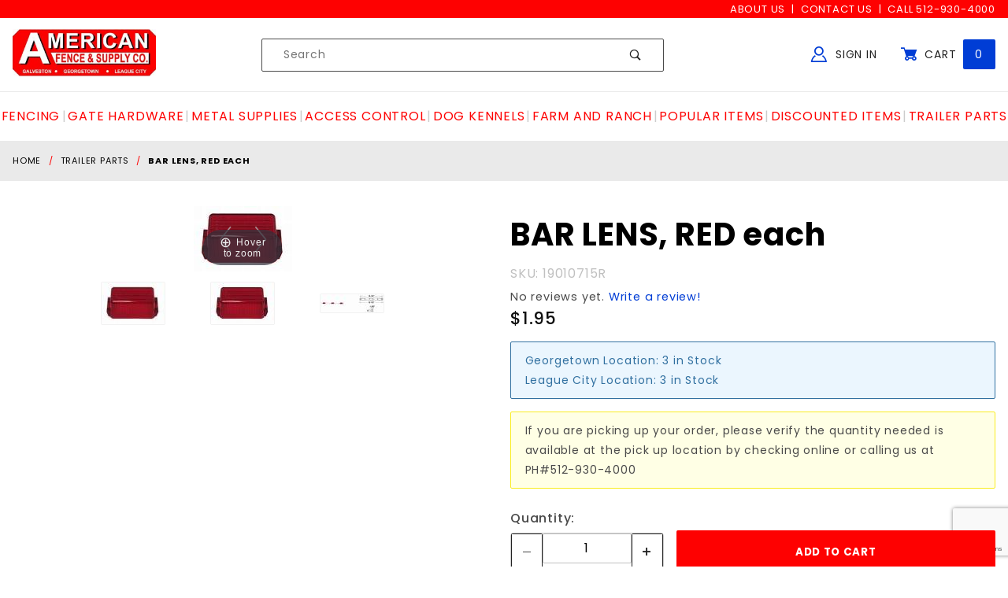

--- FILE ---
content_type: text/html; charset=utf-8
request_url: https://www.afence.com/bar-lens-red-each.html
body_size: 17498
content:
<!DOCTYPE html><html lang="en" class="no-js" xmlns:fb="http://ogp.me/ns/fb#" cart_items_count="0" cart_contains_quote_items="0"><head><meta charset="utf-8"><meta http-equiv="X-UA-Compatible" content="IE=edge"><meta name="viewport" content="width=device-width, initial-scale=1"><base href="https://www.afence.com/mm5/"><title>American Fence & Supply Co.: BAR LENS, RED each</title><link rel="preconnect" crossorigin="use-credentials" href="//www.google-analytics.com" data-resource-group="css_list" data-resource-code="preconnect-google-analytics" /><link rel="preconnect" crossorigin="use-credentials" href="https://fonts.gstatic.com" data-resource-group="css_list" data-resource-code="preconnect-google-fonts" /><link rel="stylesheet" type="text/css" href="https://fonts.googleapis.com/css?family=Poppins:400,500,700&amp;display=swap" data-resource-group="css_list" data-resource-code="google-fonts" /><script type="text/javascript" data-resource-group="css_list" data-resource-code="settings">theme_path = 'themes/shadows/';(function (mivaJS) {mivaJS.ReadyThemeVersion = '1.0.5.2';mivaJS.Store_Code = 'afence';mivaJS.Branch_Folder = '';mivaJS.Theme_Path = 'themes\/shadows';mivaJS.Product_Code = '19010715R';mivaJS.Category_Code = 'TRAILER_PARTS';mivaJS.Customer_Login = '';mivaJS.Page = 'PROD';mivaJS.Screen = 'PROD';mivaJS.BASK_URI= 'https://www.afence.com/basket-contents.html';mivaJS.Self_URI= 'https://www.afence.com/bar-lens-red-each.html';mivaJS.is_dev = '0';mivaJS.GDisTestUser = false;mivaJS.cart_contains_quote_items = false;mivaJS.cart_items_count = 0;}(window.mivaJS || (window.mivaJS = {})));const script_version = 'live';/* Register service worker for GD Progressive Web App to /offline.html */if ('serviceWorker' in navigator) {window.addEventListener('load', () => {navigator.serviceWorker.register('/service-worker.js').then((reg) => {/* console.log('Service worker registered.', reg); */});});}</script><script type="text/javascript">
var MMThemeBreakpoints =
[
{
"code":	"mobile",
"name":	"Mobile",
"start":	{
"unit": "px",
"value": ""
}
,
"end":	{
"unit": "em",
"value": "39.999"
}
}
,{
"code":	"tablet",
"name":	"Tablet",
"start":	{
"unit": "px",
"value": ""
}
,
"end":	{
"unit": "em",
"value": "59.999"
}
}
];
</script>
<script type="text/javascript">
var json_url = "https:\/\/www.afence.com\/mm5\/json.mvc\u003F";
var json_nosessionurl = "https:\/\/www.afence.com\/mm5\/json.mvc\u003F";
var Store_Code = "afence";
</script>
<script type="text/javascript" src="https://www.afence.com/mm5/clientside.mvc?T=c02a8978&amp;M=1&amp;Module_Code=paypalcp&amp;Filename=runtime.js" integrity="sha512-07WkaOLLaip2Dvm8Q2zJmUuR0h3SyBhyU0VomiKBwor6uG4qY8Y1+ZaUIbH0mDNbfK9KtTy0hGqR0wspCTVoiA==" crossorigin="anonymous" async defer></script>
<script src="https://www.paypal.com/sdk/js?client-id=AcCNNzIa9VV_d1q2jFf4pNN33IIecvECC34nYq0EJIGN9EonWCRQD5JkXT_EDm6rOSCvnRE9g6JOGZXc&amp;merchant-id=DS6W5XTVJ7NVC&amp;currency=USD&amp;components=buttons,messages" data-partner-attribution-id="Miva_PCP"></script>
<script type="text/javascript" src="https://www.afence.com/mm5/clientside.mvc?T=c02a8978&amp;M=1&amp;Filename=ajax.js" integrity="sha512-McXI+cXIEPNC7HbSz94S2XM/R0v5YdTRU+BO1YbBiuXQAIswLmoQv1FxQYIXJJj7wDp49pxe2Z2jkAzxlwdpHA==" crossorigin="anonymous"></script>
<script type="text/javascript" src="https://www.afence.com/mm5/clientside.mvc?T=c02a8978&amp;M=1&amp;Filename=runtime_ui.js" integrity="sha512-/7xWGNe0sS/p3wr1li7dTArZ7U2U1wLTfYKLDGUh4nG7n6EV37Z6PmHUrztlddWy1VAMOFBZOvHSeKPkovwItw==" crossorigin="anonymous"></script>
<script type="text/javascript" src="https://www.afence.com/mm5/clientside.mvc?T=c02a8978&amp;M=1&amp;Module_Code=cmp-cssui-searchfield&amp;Filename=runtime.js" integrity="sha512-teSzrMibngbwdbfyXVRBh+8lflHmBOiRaSk8G1VQuZKH8AZxftMYDKg7Bp49VYQx4dAOB5Ig279wpH2rUpx/6w==" crossorigin="anonymous"></script>
<script type="text/javascript">
var MMSearchField_Search_URL_sep = "https:\/\/www.afence.com\/search.html\u003FSearch=";
(function( obj, eventType, fn )
{
if ( obj.addEventListener )
{
obj.addEventListener( eventType, fn, false );
}
else if ( obj.attachEvent )
{
obj.attachEvent( 'on' + eventType, fn );
}
})( window, 'mmsearchfield_override', function()
{
MMSearchField.prototype.onMenuAppendHeader = function () { return null;};MMSearchField.prototype.onMenuAppendItem = function (data) {var span;span = newElement('span', {'class': 'x-search-preview__entry'}, null, null);span.innerHTML = data;return span;};MMSearchField.prototype.onMenuAppendStoreSearch = function (search_value) {var item;item = newElement('div', {'class': 'x-search-preview__search-all'}, null, null);item.element_text = newTextNode('Search store for product "' + search_value + '"', item);return item;};MMSearchField.prototype.onFocus = function () {this.element_menu.classList.toggle('x-search-preview--open');};MMSearchField.prototype.onBlur = function () {this.element_menu.classList.toggle('x-search-preview--open');};
} );
</script>
<meta name="google-site-verification" content="z--N0qpc0b2fmU5xxeLCILbp6HQZrBJxXG995iE3zi0" /><script type="application/ld+json">{"@context": "http://schema.org","@type": "LocalBusiness","address": {"@type": "PostalAddress","addressLocality": "Georgetown","addressRegion": "TX","streetAddress": "3501 N. IH-35","postalCode": "78628","addressCountry": "US"},"description": "American Fence and Supply is a material supply store specializing in fencing and custom gate fabrication as well as being a retail distributor for many high quality gate operator systems, such as Lift Master, American Armor and American Access.","name": "American Fence & Supply Co.","email": "info@afence.com","telephone": "512-930-4000","image": "https://www.afence.com/mm5/graphics/00000001/Logo_1s_2.jpg","pricerange": "$-$$$","sameAs": ["https://www.facebook.com/AfenceGeorgetown/","https://www.facebook.com/AmericanFenceLC/"]}</script><meta id="js-cart_contains_quote_items" name="cart_contains_quote_items" content="0" /><meta id="js-cart_items_count" name="cart_items_count" content="0" /><link rel="apple-touch-icon" sizes="180x180" href="/apple-touch-icon.png"><link rel="icon" type="image/png" sizes="512x512" href="/android-chrome-512x512.png"/><link rel="icon" type="image/png" sizes="256x256" href="/android-chrome-256x256.png"/><link rel="icon" type="image/png" sizes="192x192" href="/android-chrome-192x192.png"/><link rel="icon" type="image/png" sizes="32x32" href="/favicon-32x32.png"><link rel="icon" type="image/png" sizes="16x16" href="/favicon-16x16.png"><link rel="manifest" href="/site.webmanifest"><link rel="mask-icon" href="/safari-pinned-tab.svg" color="#5bbad5"><meta name="msapplication-TileColor" content="#aa0412"><meta name="theme-color" content="#ffffff"><link rel="canonical" href="https://www.afence.com/bar-lens-red-each.html" itemprop="url" /><meta name="description" content="Red Replacement Lens For Mini-Bar Light" /><link rel="stylesheet" type="text/css" href="themes/shadows/all.css?cssv=1727454924" /><link href="/humans.txt" rel="author" /><link href="/legal.txt" rel="license" /><script type="text/javascript">window.addEventListener('DOMContentLoaded', function () {sessionStorage.setItem('continue_url', 'https://www.afence.com/bar-lens-red-each.html');});</script><!-- END GD Optimized Facets --><script type="text/javascript" src="https://www.afence.com/mm5/clientside.mvc?T=c02a8978&M=1&Module_Code=mvga&amp;Filename=mvga.js"></script>
<script type="text/javascript">
var Product_Code = '19010715R';
var Screen = 'PROD';
</script>

<script>
(function(i,s,o,g,r,a,m){i['GoogleAnalyticsObject']=r;i[r]=i[r]||function(){
(i[r].q=i[r].q||[]).push(arguments)},i[r].l=1*new Date();a=s.createElement(o),
m=s.getElementsByTagName(o)[0];a.async=1;a.src=g;m.parentNode.insertBefore(a,m)
})(window,document,'script','//www.google-analytics.com/analytics.js','ga');

ga('create', 'UA-164116350-1', 'auto');
ga('require', 'linkid');
ga('set', 'forceSSL', true);
ga('require', 'displayfeatures');


ga( 'send', 'pageview', { 'page':'\/bar-lens-red-each.html\u003F' } );


</script><!-- Global site tag (gtag.js) - Google Ads: 516674049 --><script async src="https://www.googletagmanager.com/gtag/js?id=AW-516674049"></script><script>window.dataLayer = window.dataLayer || [];function gtag(){dataLayer.push(arguments);}gtag('js', new Date());gtag('config', 'AW-516674049');</script><!-- Google Tag Manager --><script>(function(w,d,s,l,i){w[l]=w[l]||[];w[l].push({'gtm.start':new Date().getTime(),event:'gtm.js'});var f=d.getElementsByTagName(s)[0],j=d.createElement(s),dl=l!='dataLayer'?'&l='+l:'';j.async=true;j.src='https://www.googletagmanager.com/gtm.js?id='+i+dl;f.parentNode.insertBefore(j,f);})(window,document,'script','dataLayer','GTM-T36C6XL');</script><!-- End Google Tag Manager --><!-- Google Tag Manager - Data Layer --><script>window.dataLayer = window.dataLayer || [];window.dataLayer.push({'requestUri': '\/bar-lens-red-each.html','canonicalUri': '\/bar-lens-red-each.html','refererUri': '','pageCode': 'PROD','pageType': 'product','pageName': 'Product Display','basketId': '21974874','categoryCode': 'TRAILER_PARTS','categoryName': 'Trailer Parts','productCode': '19010715R','checkoutStep': ''});window.dataLayer.push({'event': 'view_item','ecommerce': {'items': [{'item_name': 'BAR LENS, RED each','item_id': '19010715R','price': '1.95','quantity': '1','currency': 'USD','sku': '19010715R','item_category': 'Trailer Parts'}]}});</script>
<style type="text/css" media="all" rel="stylesheet" data-resource-group="modules" data-resource-code="tgreviews">/* ------------------------ =Form Template------------------------ */.t-tgreviews__form {margin: auto;max-width: 100%;width: 400px;}.t-tgr_rating {display: inline-flex;}.t-tgr_rating > input {clip: rect(0 0 0 0);clip-path: inset(50%);height: 1px;margin: -1px;overflow: hidden;padding: 0;position: absolute;white-space: nowrap;width: 1px;}.t-tgr_rating > label {border-radius: 0.25rem;color: #DDDDDD;cursor: pointer;font-size: 1.25rem;padding: 0 0.25rem;}.t-tgr_rating > label:first-child {margin-right: -0.25rem;}.t-tgr_rating:not(:hover) > input:checked ~ label,.t-tgr_rating > label:hover,.t-tgr_rating > label:hover ~ label,.t-tgr_rating > input:checked + label:hover,.t-tgr_rating > input:checked ~ label:hover,.t-tgr_rating > label:hover ~ input:checked ~ label,.t-tgr_rating > input:checked ~ label:hover ~ label {color: #ffdd00;}/* ------------------------ =Reviews Template------------------------ */.t-tgreview_container {line-height: 1;}.t-tgreviews_average__star,.t-tgreviews_average__star-overlay {position: relative;color: rgba(0,0,0,0.2);}.t-tgreviews_average__star {font-size: 1.25rem;display: inline-block;position: relative;}.t-tgreviews_average__star-overlay {position: absolute;top: 0;left: 0;overflow: hidden;}.t-review-star-color{color: #ffdd00;}.t-tgreviews_average__star:hover{cursor: pointer;}@media screen and (min-width: 480px) {.t-tgreviews_average__star {font-size: 1.5rem;}}.t-tgreview_description-container{align-items: center;gap: 0.5rem;}.t-tgreview_full{border: 1px solid #CCC;padding: 1rem;}.t-tgreviews-breakdown{align-items: center;display: -moz-flex;display: -ms-flex;display: -o-flex;display: flex;display: -webkit-flex;padding-bottom: 0.25rem;}.t-tgreviews-breakdown__rating{flex: 0 0 auto;min-width: 50px;}.t-tgreviews-breakdown__percent{flex: 1 1 auto;}.t-tgreviews-breakdown__percentage {background: #ccc;height: 5px;margin-top: 5px;position: relative;}.t-tgreviews-breakdown__percentage-overlay {background: #1c265c;height: 5px;left: 0;position: absolute;top: 0;}.t-tgreviews-breakdown__count{flex: 0 0 auto;min-width: 20px;}.t-tgreview_container_full,.t-tgreviews-reviews{display: flex;flex-direction: column;gap: 1.5rem;}.t-tgreviews-review{border-bottom: 1px solid #ccc;line-height: 1.5;}.t-tgreviews-review__user{font-size: 0.8rem;font-style: italic;margin-bottom: 0.25rem;}</style><link type="text/css" media="all" rel="stylesheet" integrity="sha256-lWOXBr8vqpiy3pliCN1FmPIYkHdcr8Y0nc2BRMranrA= sha384-0K5gx4GPe3B0+RaqthenpKbJBAscHbhUuTd+ZmjJoHkRs98Ms3Pm2S4BvJqkmBdh sha512-wrhf+QxqNNvI+O73Y1XxplLd/Bt2GG2kDlyCGfeByKkupyZlAKZKAHXE2TM9/awtFar6eWl+W9hNO6Mz2QrA6Q==" crossorigin="anonymous" href="https://www.afence.com/mm5/json.mvc?Store_Code=afence&amp;Function=CSSResource_Output&amp;CSSResource_Code=mm-theme-styles&T=a423a5e4" data-resource-group="modules" data-resource-code="mm-theme-styles" /><script type="text/javascript" data-resource-group="modules" data-resource-code="recaptcha_v3">
(() =>
{
var script;
script	= document.createElement( 'script' );
script.src	= 'https://www.google.com/recaptcha/api.js?render=6LeEjswpAAAAAKt_7q0oUc0E8v4WJV4GbkKn2Cka';
document.documentElement.appendChild( script );
} )();
document.addEventListener( 'DOMContentLoaded', () =>
{
var form, element, elements, form_lookup;
form_lookup = new Array();
elements = document.querySelectorAll( 'form input\u005Bname\u003D\"Action\"\u005D\u005Bvalue\u003D\"ICST\"\u005D' )
for ( element of elements )
{
if ( element instanceof HTMLFormElement )	form = element;
else if ( element.form instanceof HTMLFormElement )	form = element.form;
else
{
form = null;
while ( element )
{
if ( element instanceof HTMLFormElement )
{
form = element;
break;
}
element = element.parentNode;
}
}
if ( form && ( form_lookup.indexOf( form ) === -1 ) )
{
form_lookup.push( form );
new Miva_reCAPTCHAv3_FormSubmitListener( form, 'customer_account_create' );
}
}
elements = document.querySelectorAll( 'form input\u005Bname\u003D\"Action\"\u005D\u005Bvalue\u003D\"ICSQ\"\u005D, form input\u005Bname\u003D\"Action\"\u005D\u005Bvalue\u005E\u003D\"ICSQ,\"\u005D' )
for ( element of elements )
{
if ( element instanceof HTMLFormElement )	form = element;
else if ( element.form instanceof HTMLFormElement )	form = element.form;
else
{
form = null;
while ( element )
{
if ( element instanceof HTMLFormElement )
{
form = element;
break;
}
element = element.parentNode;
}
}
if ( form && ( form_lookup.indexOf( form ) === -1 ) )
{
form_lookup.push( form );
new Miva_reCAPTCHAv3_FormSubmitListener( form, 'customer_account_quick_create' );
}
}
elements = document.querySelectorAll( 'form input\u005Bname\u003D\"Action\"\u005D\u005Bvalue\u003D\"EMPW\"\u005D' )
for ( element of elements )
{
if ( element instanceof HTMLFormElement )	form = element;
else if ( element.form instanceof HTMLFormElement )	form = element.form;
else
{
form = null;
while ( element )
{
if ( element instanceof HTMLFormElement )
{
form = element;
break;
}
element = element.parentNode;
}
}
if ( form && ( form_lookup.indexOf( form ) === -1 ) )
{
form_lookup.push( form );
new Miva_reCAPTCHAv3_FormSubmitListener( form, 'customer_forgot_password' );
}
}
elements = document.querySelectorAll( 'form input\u005Bname\u003D\"Action\"\u005D\u005Bvalue\u003D\"TGRADD\"\u005D' )
for ( element of elements )
{
if ( element instanceof HTMLFormElement )	form = element;
else if ( element.form instanceof HTMLFormElement )	form = element.form;
else
{
form = null;
while ( element )
{
if ( element instanceof HTMLFormElement )
{
form = element;
break;
}
element = element.parentNode;
}
}
if ( form && ( form_lookup.indexOf( form ) === -1 ) )
{
form_lookup.push( form );
new Miva_reCAPTCHAv3_FormSubmitListener( form, 'product_review' );
}
}
} );
class Miva_reCAPTCHAv3_FormSubmitListener
{
#form;
#submitting;
#event_submit;
#original_submit;
#recaptcha_action;
constructor( form, recaptcha_action )
{
this.#form	= form;
this.#submitting	= false;
this.#original_submit	= form.submit;
this.#recaptcha_action	= recaptcha_action;
this.#event_submit	= ( e ) =>
{
e.stopImmediatePropagation();
e.preventDefault();
//
// Trigger overwritten submit to build reCAPTCHAv3 response, where the original
// form submit will be restored in the callback and the "submit" listener removed.
//
this.#form.submit();
}
this.#form.submit	= () =>
{
if ( this.#submitting )
{
return;
}
this.#submitting = true;
Miva_reCAPTCHAv3_Submit( this.#recaptcha_action, ( token ) =>
{
var input_response;
this.#submitting	= false;
input_response	= document.createElement( 'input' );
input_response.type	= 'hidden';
input_response.name	= 'reCAPTCHAv3_Response';
input_response.value	= token;
this.#form.submit	= this.#original_submit;
this.#form.removeEventListener( 'submit', this.#event_submit, { capture: true } );
this.#form.appendChild( input_response );
if ( this.#form.requestSubmit )	this.#form.requestSubmit();
else	this.#form.dispatchEvent( new Event( 'submit', { bubbles: true, cancelable: true } ) );
} );
};
this.#form.addEventListener( 'submit', this.#event_submit, { capture: true } );
}
}
function Miva_reCAPTCHAv3_Submit( recaptcha_action, callback )
{
try
{
grecaptcha.ready( () => {
try
{
grecaptcha.execute( '6LeEjswpAAAAAKt_7q0oUc0E8v4WJV4GbkKn2Cka', { action: recaptcha_action } ).then( ( token ) => {
callback( token );
} );
}
catch ( e )
{
setTimeout( () => callback( 'recaptcha failed' ) );
}
} );
}
catch ( e )
{
setTimeout( () => callback( 'recaptcha failed' ) );
}
}
</script><style>/* ==========================================================================EXTENSIONS / QUANTIFY / QUANTIFY========================================================================== *//*** This extension allows for the use of buttons to increase/decrease item* quantities on the product and basket pages. When used on the basket page,* the decrease button becomes a remove button if the quantity is 1.*/.x-quantify {border: 1px solid #ccc;border-radius: 0.25rem;display: grid;grid-template-columns: 2.5rem 1fr 2.5rem;grid-template-rows: 1fr;height: 2.75rem;min-width: 6.5rem;}.x-quantify :is(.c-button, .c-form-input) {align-self: stretch;border: 0 none;line-height: 1;height: 100%;margin-bottom: 0;outline-offset: calc(-1 * 1px * 2);padding: 0;}.x-quantify button {color: #222;font-size: 0.625rem;-webkit-user-select: none;user-select: none;}.x-quantify button[aria-disabled=true] {background-color: #fff;color: #222;}.x-quantify button > * {pointer-events: none;}.x-product-layout-purchase__cta .x-quantify {height: 50px;}</style><script type="text/javascript" src="https://www.afence.com/mm5/clientside.mvc?T=c02a8978&amp;M=1&amp;Filename=runtime.js" integrity="sha512-UI0Old4Ws3U391nyoV0vFyAAtTIBCB9lfyjeFmbSL6hXEydc+i1+rNXGUyHS0Cxie86+826pP73MUPWZOfFyQg==" crossorigin="anonymous" async defer></script><script type="text/javascript" src="https://www.afence.com/mm5/clientside.mvc?T=c02a8978&amp;M=1&amp;Filename=MivaEvents.js" integrity="sha512-8/iYA8EaRbo9g3TubGIEbmJIZWr4wZpFEvSwDUq9II5D2f99Ox84fiXxr3z0nu5jUlnyhrJ/chNNXGDcKILpeA==" crossorigin="anonymous" async defer></script><script type="text/javascript" src="https://www.afence.com/mm5/clientside.mvc?T=c02a8978&amp;M=1&amp;Filename=AttributeMachine.js" integrity="sha512-+ROSkelNOA6JC6EZoiYVRC+iWxavQkF0/byFn5fp4pNIYnUfN7WRQ6hr6NTztuFhY/HzG54/NqwwVUiwKPQ5YA==" crossorigin="anonymous" async defer></script>
<script type="text/javascript">
(function( obj, eventType, fn )
{
if ( obj.addEventListener )
{
obj.addEventListener( eventType, fn, false );
}
else if ( obj.attachEvent )
{
obj.attachEvent( 'on' + eventType, fn );
}
})( window, 'attributemachine_override', function()
{
AttributeMachine.prototype.Generate_Discount = function (discount) {var discount_div;discount_div = document.createElement('div');discount_div.innerHTML = discount.descrip + ': ' + discount.formatted_discount;return discount_div;};AttributeMachine.prototype.Generate_Swatch = function (product_code, attribute, option) {var swatch_container = document.querySelector('#swatches');var swatch = document.createElement('li');var img = document.createElement('img');img.src = option.image;img.setAttribute('alt', option.prompt);img.setAttribute('title', option.prompt);swatch.classList.add('o-list-inline__item');swatch.setAttribute('data-code', option.code);swatch.setAttribute('data-color', option.prompt);swatch.appendChild(img);setTimeout(function () {if (swatch_container) {var swatch_element = swatch_container.querySelector('ul');var swatch_select = document.querySelector('[data-hook="attribute-swatch-select"]');var swatch_selected = swatch_select.options[swatch_select.selectedIndex].text;var swatch_name_element = document.querySelector('[data-hook="attribute-swatch-name"]');var swatchElements = swatch_element.querySelectorAll('li');swatch_element.removeAttribute('style');swatch_element.classList.add('o-list-inline');/*** Adds the selected swatch name to the label.*/swatch_name_element.textContent = swatch_selected;/*** Adds an active class to the selected swatch.*/swatchElements.forEach(function (swatchElement) {var swatchColor = swatchElement.getAttribute('data-code');var swatchImage = swatchElement.querySelector('img');if (swatchColor === swatch_select.options[swatch_select.selectedIndex].value) {swatchImage.classList.add('x-product-layout-purchase__swatches--active');}});}}, 0);return swatch;};AttributeMachine.prototype.Swatch_Click = function(input, attribute, option) {var swatch_name_element = document.querySelector('[data-hook="attribute-swatch-name"]');var i;for (i = 0; i < input.select.options.length; i++) {if (input.select.options[i].value === option.code) {input.select.selectedIndex = i;}}if (attribute.inventory) {this.Attribute_Changed(input);}swatch_name_element.innerHTML = option.prompt;};MivaEvents.SubscribeToEvent('price_changed', function (data) {const GA4_Product_Price = document.querySelector('#GA4_Product_Price');if (GA4_Product_Price) {GA4_Product_Price.value = data.price;}});
} );
</script>
<script type="text/javascript" src="https://www.afence.com/mm5/clientside.mvc?T=c02a8978&amp;M=1&amp;Filename=ImageMachine.js" integrity="sha512-B88gkoq1NEqd0Zc3p48DrG7Ta9AzVKPJwMn9rkLxbr1OZG46PA5e/BM30sKp4MRyvaNe3HzeU4ITBMYkfmtqHQ==" crossorigin="anonymous"></script><script type="text/javascript">(function () {/*** This is a 'CustomEvent()' polyfill for IE 9-11 to generate the proper thumbnails.* https://developer.mozilla.org/en-US/docs/Web/API/CustomEvent/CustomEvent*/if (typeof window.CustomEvent === "function") return false;function CustomEvent(event, params) {params = params || {bubbles: false,cancelable: false,detail: undefined};var evt = document.createEvent('CustomEvent');evt.initCustomEvent(event, params.bubbles, params.cancelable, params.detail);return evt;}CustomEvent.prototype = window.Event.prototype;window.CustomEvent = CustomEvent;})();var gallery = [],thumbnailIndex = 0,generate_thumbnail_event = new CustomEvent('ImageMachine_Generate_Thumbnail');ImageMachine.prototype.ImageMachine_Generate_Thumbnail = function (thumbnail_image, main_image, closeup_image, type_code) {var thumbnail,img;thumbnail = document.createElement('div');thumbnail.className = 'thumbnail-img-wrap';thumbnail.setAttribute('data-index', thumbnailIndex++);if (typeof (thumbnail_image) === 'string' && thumbnail_image.length > 0) {img = document.createElement('img');img.src = thumbnail_image;thumbnail.appendChild(img);}var gallery_image = (typeof (closeup_image) === 'string' && closeup_image.length > 0) ? closeup_image : main_image;gallery.push({src: gallery_image,title: 'BAR LENS, RED each'});document.dispatchEvent(generate_thumbnail_event);return thumbnail;}; /*** This disables the default Miva image zoom functionality.*/ImageMachine.prototype.Closeup_Open = function () {return false;}</script><meta property="og:title" content="BAR LENS, RED each"><meta property="og:type" content="product"><meta property="og:image" content="https://www.afence.com/mm5/graphics/00000001/t_45811.jpg"><meta property="og:url" content="https://www.afence.com/bar-lens-red-each.html"><meta property="og:site_name" content="American Fence &amp; Supply Co."><meta property="og:description" content="BAR LENS, RED each at American Fence &amp; Supply Co."><meta property="og:locale" content="en_US"><meta property="product:category" content="Trailer Parts" /><meta property="og:availability" content="instock" /><meta property="product:retailer_item_id" content="19010715R" /><meta property="product:price:currency" content="USD" /><meta property="product:condition" content="new" /><meta property="product:price:amount" content="1.95" /><meta name="twitter:card" content="summary_large_image"><meta name="twitter:site" content="@CLIENTACCOUNT"><meta name="twitter:creator" content="@CLIENTACCOUNT"><meta name="twitter:url" content="https://www.afence.com/bar-lens-red-each.html"><meta name="twitter:title" content="BAR LENS, RED each"><meta name="twitter:description" content="BAR LENS, RED each at American Fence &amp; Supply Co."><meta name="twitter:image" content="https://www.afence.com/mm5/graphics/00000001/t_45811.jpg"><meta name="twitter:image:alt" content="BAR LENS, RED each"><link rel="stylesheet" type="text/css" href="magiczoomplus/magiczoomplus.css" /><script type="text/javascript" src="magiczoomplus/magiczoomplus.js"></script><script type="text/javascript" src="magiczoomplus/magic-miva-imagemachine.js?tool=MagicZoomPlus"></script><link rel="stylesheet" type="text/css" href="magicscroll/magicscroll.css" /><script type="text/javascript" src="magicscroll/magicscroll.js"></script><script type="text/javascript">/* Type of page: Normal or QuickView */var pageType = 'normal';/* Global Master Product Code at Init: */var GDCP;var Product_Code = "19010715R";var masterProductID = "18417"var masterProduct_inv_level = "in";var masterProduct_inv_active = "1";var masterProduct_inv_short = "6 In Stock";var imgMachineObjVar = "im18417";var attrMachineObjVar = "amPossible18417";/* Variable for MagicZoom Videos */var productVideos = "";/* Options for MagicZoom */var mzOptions = {};mzOptions = {lazyZoom: true,onZoomReady: function() {stripStyleFromZoom();},onUpdate: function() {stripStyleFromZoom();}};/* Options for MagicScroll */var MagicScrollOptions = {items: 4,orientation: "horizontal",draggable: true,autostart: false,cssClass: "dark-bg"};function stripStyleFromZoom() {}</script><style type="text/css">.thumbnail-wrapper .MagicScroll { height:80px !important; }.mcs-button.mcs-horizontal { color:#ffffff; border:1px solid #003dd5; border-radius:0.125rem; background-color:#003dd5; }</style></head><body id="js-PROD" class="isReadMore-loading o-site-wrapper t-page-prod t-pcode-19010715R t-pid-18417"><!-- Google Tag Manager (noscript) --><noscript><iframe src="https://www.googletagmanager.com/ns.html?id=GTM-T36C6XL"height="0" width="0" style="display:none;visibility:hidden"></iframe></noscript><!-- End Google Tag Manager (noscript) --><header class="o-wrapper o-wrapper--full o-wrapper--flush t-site-header" data-hook="site-header"><p class="u-hide-visually"><a href="https://www.afence.com/bar-lens-red-each.html#content_start">Skip to content</a></p><div aria-hidden="true">
<div id="fasten_header" class="readytheme-contentsection">
<section class="o-layout o-layout--align-center x-fasten-header t-site-header__masthead " data-hook="fasten-header"><div class="o-layout__item u-width-2 u-text-left t-site-header__logo"><a href="https://www.afence.com/" title="American Fence & Supply Co." rel="nofollow"><img style="height:32px;" class="x-fasten-header__logo-image" src="graphics/00000001/Logo_1s_2.jpg" alt="Afence.com"></a></div><div class="o-layout__item u-width-6"><form class="t-site-header__search-form" method="post" action="https://www.afence.com/search.html"><fieldset><legend>Product Search</legend><ul class="c-form-list"><li class="c-form-list__item c-form-list__item--full c-control-group u-flex"><input class="c-form-input c-control-group__field u-bg-transparent u-border-none" data-mm_searchfield="Yes" data-mm_searchfield_id="x-search-preview--fasten" type="search" name="Search" value="" placeholder="Search" autocomplete="off" required><button class="c-button c-button--large c-control-group__button u-bg-transparent u-color-gray-50 u-icon-search u-border-none" type="submit"></button></li></ul></fieldset><span class="x-search-preview u-color-gray-50" data-mm_searchfield_menu="Yes" data-mm_searchfield_id="x-search-preview--fasten"></span></form></div><div class="o-layout__item u-flex u-width-4 t-site-header__masthead-links"><a class="u-color-gray-50 u-text-uppercase" href="https://www.afence.com/customer-login.html"><span class="u-icon-user u-color-blue2"></span> Sign In</a><a class="u-color-gray-50 u-text-uppercase t-site-header__basket-link" data-hook="open-mini-basket" href="https://www.afence.com/basket-contents.html"><span class="u-icon-cart-full u-color-blue2" data-hook="open-mini-basket"></span> Cart<span class="u-bg-blue u-color-white t-site-header__basket-link-quantity" data-hook="open-mini-basket mini-basket-count">0</span></a></div></section>
</div>
</div><section class="u-bg-orange u-color-white t-site-header__top-navigation "><div class="o-wrapper"><div class="o-layout"><div class="o-layout__item u-width-12 u-width-4--l u-text-center u-text-left--l"></div><div class="o-layout o-layout--align-center o-layout__item u-text-uppercase u-hidden u-flex--l u-width-8--l t-site-header__links u-text-right"><div class="o-layout__item"><div class="x-transfigure-navigation__footer support_navigation">
<span><a class="x-transfigure-navigation__footer-link u-color-gray-40" href="https://www.afence.com/about-us.html" title="About Us">About Us</a></span>
<span><a class="x-transfigure-navigation__footer-link u-color-gray-40" href="https://www.afence.com/contact-us.html" title="Contact Us">Contact Us</a></span>
<span><a class="x-transfigure-navigation__footer-link u-color-gray-40" href="tel:+1-512-930-4000" title="Call 512-930-4000">Call 512-930-4000</a></span>
</div></div></div></div></div></section><section class="o-wrapper t-site-header__masthead"><div class="o-layout o-layout--align-center"><div class="o-layout__item u-width-2 u-width-1--m u-hidden--l "><button class="c-button c-button--flush c-button--full c-button--hollow u-bg-transparent u-border-none u-color-gray-50 u-font-huge u-icon-menu" data-hook="open-main-menu"></button></div><div class="o-layout__item u-width-8 u-width-10--m u-width-3--l u-width-4--w u-text-center u-text-left--l t-site-header__logo"><a href="https://www.afence.com/" title="Click to go back to the home page." rel="nofollow"><img id="header_site_logo" src="graphics/00000001/Logo_1s_2.jpg" alt=" Logo" /></a></div><div class="o-layout__item u-width-2 u-width-1--m u-hidden--l "><a class="u-icon-cart-empty u-color-gray-50 t-site-header__basket-link--mobile" data-hook="open-mini-basket" href="https://www.afence.com/basket-contents.html"><span class="u-bg-blue u-color-white u-font-primary t-site-header__basket-link-quantity--mobile" data-hook="mini-basket-count ">0</span></a></div><div class="o-layout__item u-width-12 u-width-5--l " itemscope itemtype="http://schema.org/WebSite"><meta itemprop="url" content="//www.afence.com/"/><form class="t-site-header__search-form" method="get" action="https://www.afence.com/search.html" itemprop="potentialAction" itemscope itemtype="http://schema.org/SearchAction"><fieldset><legend>Product Search</legend><ul class="c-form-list"><li class="c-form-list__item c-form-list__item--full c-control-group u-flex"><meta itemprop="target" content="https://www.afence.com/search.html?q={Search}"/><input class="u-width-9 c-form-input c-control-group__field u-bg-transparent u-border-none" data-mm_searchfield="Yes" data-mm_searchfield_id="x-search-preview" type="search" name="Search" value="" placeholder="Search" autocomplete="off" required itemprop="query-input"><button class="u-text-right u-width-3 c-button c-button--large c-control-group__button u-bg-transparent u-color-gray-50 u-icon-search u-border-none" type="submit"></button></li></ul></fieldset><span class="x-search-preview" data-mm_searchfield_menu="Yes" data-mm_searchfield_id="x-search-preview"></span></form></div><div class="o-layout__item u-hidden u-flex--l u-width-4--l u-width-3--w t-site-header__masthead-links "><a class="u-color-gray-50 u-text-uppercase" data-hook="show-related" data-target="global-account" href="https://www.afence.com/customer-login.html"><span class="u-icon-user u-color-blue2"></span> Sign In</a><a class="u-color-gray-50 u-text-uppercase t-site-header__basket-link" data-hook="open-mini-basket" href="https://www.afence.com/basket-contents.html"><span class="u-icon-cart-full u-color-blue2" data-hook="open-mini-basket"></span> Cart<span class="u-bg-blue u-color-white t-site-header__basket-link-quantity" data-hook="open-mini-basket mini-basket-count">0</span></a></div><div class="u-over-everything t-global-account" data-hook="global-account"><form class="t-global-account__form" method="post" action="https://www.afence.com/bar-lens-red-each.html" autocomplete="off"><fieldset><legend>Global Account Log In</legend><input type="hidden" name="Action" value="LOGN" /><input type="hidden" name="Category_Code" value="TRAILER_PARTS" /><input type="hidden" name="Product_Code" value="19010715R" /><input type="hidden" name="Search" value="" /><input type="hidden" name="Per_Page" value="" /><input type="hidden" name="Sort_By" value="disp_order" /><ul class="c-form-list"><li class="c-form-list__item c-form-list__item--full"><label class="u-hide-visually">Email Adress</label><input class="c-form-input c-form-input--large" type="email" name="Customer_LoginEmail" value="" autocomplete="email" placeholder="Email" required></li><li class="c-form-list__item c-form-list__item--full"><label class="u-hide-visually">Password</label><input class="c-form-input c-form-input--large" type="password" name="Customer_Password" autocomplete="current-password" placeholder="Password"></li><li class="c-form-list__item c-form-list__item--full"><input class="c-button c-button--full c-button--huge u-bg-blue u-color-white u-text-bold u-text-uppercase" type="submit" value="Sign In"></li><li class="c-form-list__item c-form-list__item--full"><a class="c-button c-button--full c-button--hollow c-button--huge u-bg-white u-color-gray-50 u-text-bold u-text-uppercase" href="https://www.afence.com/customer-login.html">Register</a></li><li class="c-form-list__item c-form-list__item--full u-text-center"><a class="u-color-gray-30 u-text-bold u-font-small u-text-uppercase" href="https://www.afence.com/forgot-password.html">Forgot Password?</a></li></ul></fieldset></form></div></div></section></header><!-- end t-site-header --><div id="mini_basket" class="readytheme-contentsection">
<section class="x-mini-basket" data-hook="mini-basket" data-item-count="0" data-subtotal=""><div class="x-mini-basket__content u-bg-white"><script>const GA_view_cart_minibask = new CustomEvent('GA_view_cart', {detail: {GA_version: '4'}});window.addEventListener('GA_view_cart', function () {// console.log('Minibasket!');});</script><header><div class="x-mini-basket__header"><a class="u-text-bold u-color-gray-50" href="https://www.afence.com/basket-contents.html"><span class="u-icon-cart-full"></span> <span class="u-text-uppercase">Cart:</span> 0item</a><button class="c-button u-bg-gray-50 u-icon-cross" data-hook="close-mini-basket"><span class="u-hide-visually">Close</span></button></div><hr class="c-keyline"></header><footer class="x-mini-basket__footer"><div class="x-messages x-messages--info">Your Shopping Cart Is Empty</div></footer></div></section>
</div>
<div id="js-site-navigation" class="o-wrapper o-wrapper--full o-wrapper--flush t-site-navigation "><div class="o-layout o-layout--align-center o-layout--flush o-layout--justify-center t-site-navigation__wrap"><nav class="u-font-serif o-layout__item u-width-12 c-navigation x-transfigure-navigation " data-hook="transfigure-navigation">
<div class="x-transfigure-navigation__wrap" data-layout="horizontal-mega-menu">
<header class="x-transfigure-navigation__header u-hidden--l c-control-group">
<a class="c-button c-button--full c-button--large c-control-group__button c-button--square c-button--primary u-bg-red u-text-bold u-text-uppercase" href="https://www.afence.com/customer-login.html"><span class="u-icon-user"></span> Sign In or Register</a>
<button class="c-button u-bg-white u-color-blue u-icon-cross c-control-group__button" data-hook="close-main-menu"><span class="screen-reader-text">Close mobile menu</span></button>
</header>
<div class="x-transfigure-navigation__content">
<ul class="c-navigation__row x-transfigure-navigation__row" id="mmUL">
<li class="c-navigation__list c-navigation__list-l1 has-child-menu" data-hook="has-drop-down has-child-menu">
<a aria-haspopup="true" aria-expanded="false" class="item_1 c-navigation__link c-navigation__link-l1" href="https://www.afence.com/fencing.html" target="_self"><span class="activeBorder">Fencing<span class="u-hidden--l c-navigation__link-carat"><span class="u-icon-chevron-right"></span></span></span></a>
<ul class="c-navigation__row is-hidden mmUL-bg">
<li class="c-navigation__list u-hidden--l" data-hook="show-previous-menu">
<span class="c-navigation__link"><span class="u-icon-chevron-left">&nbsp;</span><span class="o-layout--grow">Main Menu</span></span>
</li>
<li class="c-navigation__list c-navigation__list-l2 ">
<a class="c-navigation__link" href="https://www.afence.com/chainlink.html" target="_self"><span class="u-icon-chevron-right u-hidden u-shown--l"></span> Chainlink Fence</a>
</li>
<li class="c-navigation__list c-navigation__list-l2 ">
<a class="c-navigation__link" href="https://www.afence.com/temporary-chainlink-panels.html" target="_self"><span class="u-icon-chevron-right u-hidden u-shown--l"></span> Temporary Construction Fence</a>
</li>
<li class="c-navigation__list c-navigation__list-l2 ">
<a class="c-navigation__link" href="https://www.afence.com/ornamental-fence.html" target="_self"><span class="u-icon-chevron-right u-hidden u-shown--l"></span> Ornamental Fence</a>
</li>
<li class="c-navigation__list c-navigation__list-l2 ">
<a class="c-navigation__link" href="https://www.afence.com/split-rail-fence.html" target="_self"><span class="u-icon-chevron-right u-hidden u-shown--l"></span> Split Rail Fence</a>
</li>
<li class="c-navigation__list c-navigation__list-l2 ">
<a class="c-navigation__link" href="https://www.afence.com/electric-fence.html" target="_self"><span class="u-icon-chevron-right u-hidden u-shown--l"></span> Electric Fence</a>
</li>
<li class="c-navigation__list c-navigation__list-l2 ">
<a class="c-navigation__link" href="https://www.afence.com/vinyl-rail-fence.html" target="_self"><span class="u-icon-chevron-right u-hidden u-shown--l"></span> Vinyl Fence</a>
</li>
<li class="c-navigation__list c-navigation__list-l2 ">
<a class="c-navigation__link" href="https://www.afence.com/farm-ranch-fence.html" target="_self"><span class="u-icon-chevron-right u-hidden u-shown--l"></span> Farm & Ranch Fence</a>
</li>
<li class="c-navigation__list c-navigation__list-l2 ">
<a class="c-navigation__link" href="https://www.afence.com/wood-fence-22083.html" target="_self"><span class="u-icon-chevron-right u-hidden u-shown--l"></span> Wood Fence</a>
</li>
<li class="c-navigation__list c-navigation__list-l2 ">
<a class="c-navigation__link" href="https://www.afence.com/fencing-accessories.html" target="_self"><span class="u-icon-chevron-right u-hidden u-shown--l"></span> Fencing Tools</a>
</li>
<li class="c-navigation__list c-navigation__list-l2 ">
<a class="c-navigation__link" href="https://www.afence.com/chainlink-post-extensions.html" target="_self"><span class="u-icon-chevron-right u-hidden u-shown--l"></span> Post Extensions</a>
</li>
<li class="c-navigation__list c-navigation__list-l2 ">
<a class="c-navigation__link" href="https://www.afence.com/custom-made-ornamental-estate-gates.html" target="_self"><span class="u-icon-chevron-right u-hidden u-shown--l"></span> Custom Made Estate Gates</a>
</li>
<li class="c-navigation__list c-navigation__list-l2 ">
<a class="c-navigation__link" href="https://www.afence.com/hand-rail-supplies.html" target="_self"><span class="u-icon-chevron-right u-hidden u-shown--l"></span> Hand Rail Supplies</a>
</li>
<li class="c-navigation__list u-hidden--l">
<a class="c-navigation__link" href="https://www.afence.com/fencing.html" target="_self">View All Fencing</a>
</li>
</ul>
</li>
<li class="c-navigation__list c-navigation__list-l1 has-child-menu" data-hook="has-drop-down has-child-menu">
<a aria-haspopup="true" aria-expanded="false" class="item_2 c-navigation__link c-navigation__link-l1" href="https://www.afence.com/hardware.html" target="_self"><span class="activeBorder">Gate Hardware<span class="u-hidden--l c-navigation__link-carat"><span class="u-icon-chevron-right"></span></span></span></a>
<ul class="c-navigation__row is-hidden mmUL-bg">
<li class="c-navigation__list u-hidden--l" data-hook="show-previous-menu">
<span class="c-navigation__link"><span class="u-icon-chevron-left">&nbsp;</span><span class="o-layout--grow">Main Menu</span></span>
</li>
<li class="c-navigation__list c-navigation__list-l2 ">
<a class="c-navigation__link" href="https://www.afence.com/gate-hinges-22077.html" target="_self"><span class="u-icon-chevron-right u-hidden u-shown--l"></span> Gate Hinges</a>
</li>
<li class="c-navigation__list c-navigation__list-l2 ">
<a class="c-navigation__link" href="https://www.afence.com/gate-hinges.html" target="_self"><span class="u-icon-chevron-right u-hidden u-shown--l"></span> Gate Latches</a>
</li>
<li class="c-navigation__list c-navigation__list-l2 ">
<a class="c-navigation__link" href="https://www.afence.com/slide-open-gate-hardware.html" target="_self"><span class="u-icon-chevron-right u-hidden u-shown--l"></span> Slide Open Gate Hardware</a>
</li>
<li class="c-navigation__list c-navigation__list-l2 ">
<a class="c-navigation__link" href="https://www.afence.com/gate-wheels.html" target="_self"><span class="u-icon-chevron-right u-hidden u-shown--l"></span> Gate Wheels</a>
</li>
<li class="c-navigation__list c-navigation__list-l2 ">
<a class="c-navigation__link" href="https://www.afence.com/gate-stops.html" target="_self"><span class="u-icon-chevron-right u-hidden u-shown--l"></span> Gate Stops</a>
</li>
<li class="c-navigation__list c-navigation__list-l2 ">
<a class="c-navigation__link" href="https://www.afence.com/gate-holdbacks.html" target="_self"><span class="u-icon-chevron-right u-hidden u-shown--l"></span> Gate Holdbacks</a>
</li>
<li class="c-navigation__list c-navigation__list-l2 ">
<a class="c-navigation__link" href="https://www.afence.com/gate-handles.html" target="_self"><span class="u-icon-chevron-right u-hidden u-shown--l"></span> Gate Handles</a>
</li>
<li class="c-navigation__list c-navigation__list-l2 ">
<a class="c-navigation__link" href="https://www.afence.com/gate-components.html" target="_self"><span class="u-icon-chevron-right u-hidden u-shown--l"></span> Gate Components</a>
</li>
<li class="c-navigation__list c-navigation__list-l2 ">
<a class="c-navigation__link" href="https://www.afence.com/gate-closers.html" target="_self"><span class="u-icon-chevron-right u-hidden u-shown--l"></span> Gate Closers</a>
</li>
<li class="c-navigation__list c-navigation__list-l2 ">
<a class="c-navigation__link" href="https://www.afence.com/fasteners.html" target="_self"><span class="u-icon-chevron-right u-hidden u-shown--l"></span> Fasteners</a>
</li>
<li class="c-navigation__list c-navigation__list-l2 ">
<a class="c-navigation__link" href="https://www.afence.com/barn-door-hardware.html" target="_self"><span class="u-icon-chevron-right u-hidden u-shown--l"></span> Barn Door Hardware</a>
</li>
<li class="c-navigation__list c-navigation__list-l2 ">
<a class="c-navigation__link" href="https://www.afence.com/chainlink-gate-panic-bars.html" target="_self"><span class="u-icon-chevron-right u-hidden u-shown--l"></span> Gate Panic Bars</a>
</li>
<li class="c-navigation__list u-hidden--l">
<a class="c-navigation__link" href="https://www.afence.com/hardware.html" target="_self">View All Gate Hardware</a>
</li>
</ul>
</li>
<li class="c-navigation__list c-navigation__list-l1 has-child-menu" data-hook="has-drop-down has-child-menu">
<a aria-haspopup="true" aria-expanded="false" class="item_3 c-navigation__link c-navigation__link-l1" href="https://www.afence.com/metal-supplies.html" target="_self"><span class="activeBorder">Metal Supplies<span class="u-hidden--l c-navigation__link-carat"><span class="u-icon-chevron-right"></span></span></span></a>
<ul class="c-navigation__row is-hidden mmUL-bg">
<li class="c-navigation__list u-hidden--l" data-hook="show-previous-menu">
<span class="c-navigation__link"><span class="u-icon-chevron-left">&nbsp;</span><span class="o-layout--grow">Main Menu</span></span>
</li>
<li class="c-navigation__list c-navigation__list-l2 ">
<a class="c-navigation__link" href="https://www.afence.com/raw-steel.html" target="_self"><span class="u-icon-chevron-right u-hidden u-shown--l"></span> Raw Steel</a>
</li>
<li class="c-navigation__list c-navigation__list-l2 ">
<a class="c-navigation__link" href="https://www.afence.com/galvanized-steel.html" target="_self"><span class="u-icon-chevron-right u-hidden u-shown--l"></span> Galvanized Steel</a>
</li>
<li class="c-navigation__list c-navigation__list-l2 ">
<a class="c-navigation__link" href="https://www.afence.com/powder-coated-steel.html" target="_self"><span class="u-icon-chevron-right u-hidden u-shown--l"></span> Powdercoated Steel</a>
</li>
<li class="c-navigation__list c-navigation__list-l2 ">
<a class="c-navigation__link" href="https://www.afence.com/metal-supply-accessories.html" target="_self"><span class="u-icon-chevron-right u-hidden u-shown--l"></span> Metal Supply Accessories</a>
</li>
<li class="c-navigation__list c-navigation__list-l2 ">
<a class="c-navigation__link" href="https://www.afence.com/tubing-and-pipe.html" target="_self"><span class="u-icon-chevron-right u-hidden u-shown--l"></span> Tubing and Pipe</a>
</li>
<li class="c-navigation__list u-hidden--l">
<a class="c-navigation__link" href="https://www.afence.com/metal-supplies.html" target="_self">View All Metal Supplies</a>
</li>
</ul>
</li>
<li class="c-navigation__list c-navigation__list-l1 has-child-menu" data-hook="has-drop-down has-child-menu">
<a aria-haspopup="true" aria-expanded="false" class="item_4 c-navigation__link c-navigation__link-l1" href="https://www.afence.com/access-control.html" target="_self"><span class="activeBorder">Access Control<span class="u-hidden--l c-navigation__link-carat"><span class="u-icon-chevron-right"></span></span></span></a>
<ul class="c-navigation__row is-hidden mmUL-bg">
<li class="c-navigation__list u-hidden--l" data-hook="show-previous-menu">
<span class="c-navigation__link"><span class="u-icon-chevron-left">&nbsp;</span><span class="o-layout--grow">Main Menu</span></span>
</li>
<li class="c-navigation__list c-navigation__list-l2 ">
<a class="c-navigation__link" href="https://www.afence.com/swing-gate-openers.html" target="_self"><span class="u-icon-chevron-right u-hidden u-shown--l"></span> Swing Gate Openers</a>
</li>
<li class="c-navigation__list c-navigation__list-l2 ">
<a class="c-navigation__link" href="https://www.afence.com/slide-gate-openers.html" target="_self"><span class="u-icon-chevron-right u-hidden u-shown--l"></span> Slide Gate Openers</a>
</li>
<li class="c-navigation__list c-navigation__list-l2 ">
<a class="c-navigation__link" href="https://www.afence.com/solar-powered-accessories.html" target="_self"><span class="u-icon-chevron-right u-hidden u-shown--l"></span> Solar Powered Accessories</a>
</li>
<li class="c-navigation__list c-navigation__list-l2 ">
<a class="c-navigation__link" href="https://www.afence.com/keypads.html" target="_self"><span class="u-icon-chevron-right u-hidden u-shown--l"></span> Keypads & Card Readers</a>
</li>
<li class="c-navigation__list c-navigation__list-l2 ">
<a class="c-navigation__link" href="https://www.afence.com/receivers-remote-transmitters.html" target="_self"><span class="u-icon-chevron-right u-hidden u-shown--l"></span> Receivers & Remote Transmitters</a>
</li>
<li class="c-navigation__list c-navigation__list-l2 ">
<a class="c-navigation__link" href="https://www.afence.com/free-exit-sensors.html" target="_self"><span class="u-icon-chevron-right u-hidden u-shown--l"></span> Free Exit Sensors</a>
</li>
<li class="c-navigation__list c-navigation__list-l2 ">
<a class="c-navigation__link" href="https://www.afence.com/vehicle-loop-detectors.html" target="_self"><span class="u-icon-chevron-right u-hidden u-shown--l"></span> Vehicle Loop Detectors</a>
</li>
<li class="c-navigation__list c-navigation__list-l2 ">
<a class="c-navigation__link" href="https://www.afence.com/safety-photo-eyes.html" target="_self"><span class="u-icon-chevron-right u-hidden u-shown--l"></span> Safety Photo Eyes & Edges</a>
</li>
<li class="c-navigation__list c-navigation__list-l2 ">
<a class="c-navigation__link" href="https://www.afence.com/push-button-access.html" target="_self"><span class="u-icon-chevron-right u-hidden u-shown--l"></span> Push Button Access</a>
</li>
<li class="c-navigation__list c-navigation__list-l2 ">
<a class="c-navigation__link" href="https://www.afence.com/gooseneck-stands.html" target="_self"><span class="u-icon-chevron-right u-hidden u-shown--l"></span> Gooseneck & Opener Stands</a>
</li>
<li class="c-navigation__list c-navigation__list-l2 ">
<a class="c-navigation__link" href="https://www.afence.com/gate-opener-parts-accessories.html" target="_self"><span class="u-icon-chevron-right u-hidden u-shown--l"></span> Gate Opener Parts & Accessories</a>
</li>
<li class="c-navigation__list c-navigation__list-l2 ">
<a class="c-navigation__link" href="https://www.afence.com/gate-locks.html" target="_self"><span class="u-icon-chevron-right u-hidden u-shown--l"></span> Gate Opener Locks</a>
</li>
<li class="c-navigation__list c-navigation__list-l2 ">
<a class="c-navigation__link" href="https://www.afence.com/gate-control-timers.html" target="_self"><span class="u-icon-chevron-right u-hidden u-shown--l"></span> Gate Control Timers</a>
</li>
<li class="c-navigation__list c-navigation__list-l2 ">
<a class="c-navigation__link" href="https://www.afence.com/fire-department-access.html" target="_self"><span class="u-icon-chevron-right u-hidden u-shown--l"></span> Fire Department Access</a>
</li>
<li class="c-navigation__list c-navigation__list-l2 ">
<a class="c-navigation__link" href="https://www.afence.com/cell-phone-gate-control.html" target="_self"><span class="u-icon-chevron-right u-hidden u-shown--l"></span> Cell Phone Gate Control</a>
</li>
<li class="c-navigation__list u-hidden--l">
<a class="c-navigation__link" href="https://www.afence.com/access-control.html" target="_self">View All Access Control</a>
</li>
</ul>
</li>
<li class="c-navigation__list c-navigation__list-l1 ">
<a class="item_5 c-navigation__link c-navigation__link-l1" href="https://www.afence.com/dog-kennels.html" target="_self"><span class="activeBorder">Dog Kennels</span></a>
</li>
<li class="c-navigation__list c-navigation__list-l1 has-child-menu" data-hook="has-drop-down has-child-menu">
<a aria-haspopup="true" aria-expanded="false" class="item_6 c-navigation__link c-navigation__link-l1" href="https://www.afence.com/farm-ranch.html" target="_self"><span class="activeBorder">Farm and Ranch<span class="u-hidden--l c-navigation__link-carat"><span class="u-icon-chevron-right"></span></span></span></a>
<ul class="c-navigation__row is-hidden mmUL-bg">
<li class="c-navigation__list u-hidden--l" data-hook="show-previous-menu">
<span class="c-navigation__link"><span class="u-icon-chevron-left">&nbsp;</span><span class="o-layout--grow">Main Menu</span></span>
</li>
<li class="c-navigation__list c-navigation__list-l2 ">
<a class="c-navigation__link" href="https://www.afence.com/farm-ranch-fence.html" target="_self"><span class="u-icon-chevron-right u-hidden u-shown--l"></span> Farm & Ranch Fencing</a>
</li>
<li class="c-navigation__list c-navigation__list-l2 ">
<a class="c-navigation__link" href="https://www.afence.com/cattle-equipment.html" target="_self"><span class="u-icon-chevron-right u-hidden u-shown--l"></span> Cattle Equipment</a>
</li>
<li class="c-navigation__list c-navigation__list-l2 ">
<a class="c-navigation__link" href="https://www.afence.com/horse-equipment.html" target="_self"><span class="u-icon-chevron-right u-hidden u-shown--l"></span> Horse Equipment</a>
</li>
<li class="c-navigation__list c-navigation__list-l2 ">
<a class="c-navigation__link" href="https://www.afence.com/sheep-goat-equipment.html" target="_self"><span class="u-icon-chevron-right u-hidden u-shown--l"></span> Sheep & Goat Equipment</a>
</li>
<li class="c-navigation__list c-navigation__list-l2 ">
<a class="c-navigation__link" href="https://www.afence.com/feeding-watering-equipment.html" target="_self"><span class="u-icon-chevron-right u-hidden u-shown--l"></span> Feeding & Watering Equipment</a>
</li>
<li class="c-navigation__list c-navigation__list-l2 ">
<a class="c-navigation__link" href="https://www.afence.com/cattle-guards.html" target="_self"><span class="u-icon-chevron-right u-hidden u-shown--l"></span> Cattle Guards</a>
</li>
<li class="c-navigation__list c-navigation__list-l2 ">
<a class="c-navigation__link" href="https://www.afence.com/barn-door-hardware-roofing-tin.html" target="_self"><span class="u-icon-chevron-right u-hidden u-shown--l"></span> Barn Door Hardware & Roofing Tin</a>
</li>
<li class="c-navigation__list c-navigation__list-l2 ">
<a class="c-navigation__link" href="https://www.afence.com/water-storage-septic-tanks.html" target="_self"><span class="u-icon-chevron-right u-hidden u-shown--l"></span> Water Storage & Septic Tanks</a>
</li>
<li class="c-navigation__list c-navigation__list-l2 ">
<a class="c-navigation__link" href="https://www.afence.com/culvert-pipe.html" target="_self"><span class="u-icon-chevron-right u-hidden u-shown--l"></span> Culvert Pipe</a>
</li>
<li class="c-navigation__list c-navigation__list-l2 ">
<a class="c-navigation__link" href="https://www.afence.com/animal-traps.html" target="_self"><span class="u-icon-chevron-right u-hidden u-shown--l"></span> Animal Traps</a>
</li>
<li class="c-navigation__list c-navigation__list-l2 ">
<a class="c-navigation__link" href="https://www.afence.com/earth-anchors.html" target="_self"><span class="u-icon-chevron-right u-hidden u-shown--l"></span> Earth Anchors</a>
</li>
<li class="c-navigation__list c-navigation__list-l2 ">
<a class="c-navigation__link" href="https://www.afence.com/farm-ranch-gates.html" target="_self"><span class="u-icon-chevron-right u-hidden u-shown--l"></span> Farm & Ranch Gates</a>
</li>
<li class="c-navigation__list u-hidden--l">
<a class="c-navigation__link" href="https://www.afence.com/farm-ranch.html" target="_self">View All Farm and Ranch</a>
</li>
</ul>
</li>
<li class="c-navigation__list c-navigation__list-l1 ">
<a class="item_7 c-navigation__link c-navigation__link-l1" href="https://www.afence.com/featured-items.html" target="_self"><span class="activeBorder">Popular Items</span></a>
</li>
<li class="c-navigation__list c-navigation__list-l1 ">
<a class="item_8 c-navigation__link c-navigation__link-l1" href="https://www.afence.com/sale-items.html" target="_self"><span class="activeBorder">DISCOUNTED ITEMS</span></a>
</li>
<li class="c-navigation__list c-navigation__list-l1 ">
<a class="item_9 c-navigation__link c-navigation__link-l1" href="https://www.afence.com/trailer-parts.html" target="_self"><span class="activeBorder">Trailer Parts</span></a>
</li>
<li class="c-navigation__list u-hidden--l u-text-left">
<div class="x-transfigure-navigation__footer support_navigation">
<span><a class="x-transfigure-navigation__footer-link u-color-gray-40" href="https://www.afence.com/about-us.html" title="About Us">About Us</a></span>
<span><a class="x-transfigure-navigation__footer-link u-color-gray-40" href="https://www.afence.com/contact-us.html" title="Contact Us">Contact Us</a></span>
<span><a class="x-transfigure-navigation__footer-link u-color-gray-40" href="tel:+1-512-930-4000" title="Call 512-930-4000">Call 512-930-4000</a></span>
</div>
</li>
</ul>
</div>
</div>
</nav></div></div><!-- end t-site-navigation --><div class="u-bg-silver t-breadcrumbs__wrapper"><nav class="o-wrapper x-collapsing-breadcrumbs t-breadcrumbs" data-hook="collapsing-breadcrumbs"><ul class="o-list-inline x-collapsing-breadcrumbs__group u-hidden" data-hook="collapsing-breadcrumbs__group"></ul><ul class="o-list-inline x-collapsing-breadcrumbs__list" data-hook="collapsing-breadcrumbs__list" itemscope itemtype="http://schema.org/BreadcrumbList"><li class="o-list-inline__item u-hidden" data-hook="collapsing-breadcrumbs__trigger-area"><button class="c-button c-button--hollow u-border-none u-color-black u-bg-transparent x-collapsing-breadcrumbs__button" data-hook="collapsing-breadcrumbs__button">&hellip;</button></li><li class="o-list-inline__item" data-hook="collapsing-breadcrumbs__item" itemprop="itemListElement" itemscope itemtype="http://schema.org/ListItem"><a class="u-color-black" href="https://www.afence.com/" title="Home" itemprop="item"><span itemprop="name">Home</span></a><meta itemprop="position" content="1" /></li><li class="o-list-inline__item" data-hook="collapsing-breadcrumbs__item" itemprop="itemListElement" itemscope itemtype="http://schema.org/ListItem"><a class="u-color-black" href="https://www.afence.com/trailer-parts.html" title="Trailer Parts" itemprop="item"><span itemprop="name">Trailer Parts</span></a><meta itemprop="position" content="2" /></li><li class="o-list-inline__item u-text-bold" data-hook="collapsing-breadcrumbs__item" itemprop="itemListElement" itemscope itemtype="http://schema.org/ListItem"><a class="u-color-black" href="https://www.afence.com/bar-lens-red-each.html" title="BAR LENS, RED each" itemprop="item"><span itemprop="name">BAR LENS, RED each</span></a><meta itemprop="position" content="3" /></li></ul></nav></div><!-- end .x-collapsing-breadcrumbs --><main id="content_start" class="o-wrapper t-main-content-element"><section class="o-layout"><div class="o-layout__item"><div id="messages" class="readytheme-contentsection">
</div>
<div id="dsp-page-hdr-cart-is-quote" class="readytheme-contentsection">
</div>
</div></section><!-- Start: Google Rich Snippets --><div itemscope itemtype="http://schema.org/Product"><meta itemprop="name" content="BAR LENS, RED each" /><meta itemprop="productID" content="19010715R" /><meta itemprop="image" content="https://www.afence.com/mm5/graphics/00000001/t_45811.jpg" /><meta itemprop="description" content="BAR LENS, RED each at American Fence &amp; Supply Co." /><meta itemprop="category" content="Trailer Parts" /><meta itemprop="description" content="Red Replacement Lens For Mini-Bar Light" /><meta itemprop="brand" content="American Fence &amp; Supply Co." /><meta itemprop="sku" content="19010715R" /><meta itemprop="mpn" content="19010715R" /><div class="o-layout"><div class="o-layout__item np"><section class="o-layout o-layout--wide u-grids-1 u-grids-2--m x-product-layout"><figure class="o-layout__item u-text-center x-product-layout-images"><div class="x-fasten-PROD_gallery"><div class="x-fasten-PROD_gallery-row"><span class="flag"><span id="js-main-image-zoom" class="main-image" data-index="0"><img src="graphics/en-US/cssui/blank.gif" alt="BAR LENS, RED each" id="js-main-image" data-image="graphics/00000001/t_45811.jpg" /></span></span><div id="js-main-dots" class="main-image-nav main-image-nav--dots show large-hide"></div></div><div class="thumbnail-wrapper np"><div id="js-thumbnails" class="thumbnails"></div></div><script type="text/javascript">var image_data18417 = [
{
"type_code":	"main",
"image_data":
[
"graphics\/00000001\/t_45811.jpg",
"graphics\/00000001\/t_45811_80x53.jpg",
"graphics\/00000001\/t_45811.jpg"
]
}
,{
"type_code":	"OPT01",
"image_data":
[
"graphics\/00000001\/d_5494.jpg",
"graphics\/00000001\/d_5494_80x53.jpg",
"graphics\/00000001\/d_5494.jpg"
]
}
,{
"type_code":	"OPT02",
"image_data":
[
"graphics\/00000001\/d_5495.jpg",
"graphics\/00000001\/d_5495_80x23.jpg",
"graphics\/00000001\/d_5495.jpg"
]
}
]
var im18417 = new ImageMachine( '19010715R', 0, 'js-main-image', 'js-thumbnails', 'js-closeup-container', 'js-closeup-image', 'js-closeup-close', '', 'B', 640, 500, 1, 'B', 960, 720, 1, 80, 80, 1, '' );
im18417.oninitialize( image_data18417 );
</script></div></figure><!-- end .x-product-layout-images --><script type="text/javascript">if (!thumbnailIndex) {/* console.log("No images for this product"); */} else if (thumbnailIndex == 1) {var TNImgPath = image_data18417[0].image_data[0];image_data18417[0].image_data[1] = TNImgPath;var insert1TN = '<div class="thumbnail-img-wrap" data-index="0"><img src="'+TNImgPath+'" /></div>';document.getElementById('js-thumbnails').innerHTML = document.getElementById('js-thumbnails').innerHTML + insert1TN;}var GDNewProdPage = true;</script><form class="o-layout__item x-product-layout-purchase dynamicAttrForm" id="js-frm-19010715R" data-hook="purchase" action="https://www.afence.com/basket-contents.html" method="post" name="add"><input type="hidden" name="Old_Screen" value="PROD" /><input type="hidden" name="Old_Search" value="" /><input type="hidden" name="Action" value="ADPR" /><input type="hidden" name="Product_Code" value="19010715R" /><input type="hidden" name="Category_Code" value="TRAILER_PARTS" /><input type="hidden" name="Offset" value="" /><input type="hidden" name="AllOffset" value="" /><input type="hidden" name="CatListingOffset" value="" /><input type="hidden" name="RelatedOffset" value="" /><input type="hidden" name="SearchOffset" value="" /><input type="hidden" name="GA4_Product_Name" id="GA4_Product_Name" value="BAR LENS, RED each" /><input type="hidden" name="GA4_Product_Price" id="GA4_Product_Price" value="1.95" /><input type="hidden" name="GA4_Category_Name" value="Trailer Parts" /><legend>Purchase BAR LENS, RED each</legend><ul class="c-form-list"><li class="c-form-list__item c-form-list__item--full"><h1 class="u-color-black u-text-bold nm"><span>BAR LENS, RED each</span></h1><span class="u-color-gray-20 c-heading--subheading x-product-layout-purchase__sku prod_sku">SKU: 19010715R</span><div class="t-tgreview_container tgreviews__no-reviews"><div>No reviews yet. <a class="t-write_review_link" href="javascript://Reviews">Write a review!</a></div></div></li><li class="c-form-list__item c-form-list__item--full"><p class="u-flex x-product-layout-purchase__pricing u-color-gray-40"><span class="c-heading-delta x-product-layout-purchase__pricing-current"><span id="price-value" content="1.95">$1.95</span></span></p><div id="product-discounts" class="x-product-layout-purchase__product-discounts u-font-small"></div><div class="x-messages x-messages--info"><span>Georgetown Location:</span><span>3 in Stock</span><br /><span>League City Location:</span><span>3 in Stock</span><br /></div><div class="x-messages x-messages--warning"><span id="inventory_warning" class="readytheme-banner">
If you are picking up your order, please verify the quantity needed is available at the pick up location by checking online or calling us at PH#512-930-4000
</span>
</div></li><liid="js-attr-19010715R"class="prod-attributes-container o-layout c-form-list__item x-product-layout-purchase__options u-color-gray-40"data-productform="js-frm-19010715R"data-productprice="1.95"data-volpricetable="js-vol-data-19010715R"data-productpricecontainer="price-value"data-productcode="19010715R"><input data-hook="product-attribute__count" type="hidden" name="Product_Attribute_Count" value="0"></li><li class="c-form-list__item c-form-list__item--full x-product-layout-purchase__cta"><div class="x-product-layout-purchase__message" data-hook="purchase-message"></div><div class="o-layout"><div class="o-layout__item u-width-12 u-width-4--m x-product-layout-purchase__options-quantity"><label class="c-form-label u-text-bold is-required" for="l-quantity">Quantity:</label><div class="x-quantify" data-hook="quantify"><button class="c-button c-button--hollow u-icon-subtract" type="button" data-action="decrement" aria-label="Decrease Quantity"></button><input onkeyup="delayRoundQuantity(this);" onfocus="roundQuantity(this);" onblur="roundQuantity(this);" autocomplete="off" id="l-quantity" class="c-form-input u-text-center" data-max="" data-min="1" data-step="1" type="text" inputmode="decimal" name="Quantity" value="1"><button class="c-button c-button--hollow u-icon-add" type="button" data-action="increment" aria-label="Increase Quantity"></button></div></div><p class="o-layout__item u-width-12 u-width-8--m"><span class="c-form-label u-font-small">&nbsp;</span><span onclick="document.forms.add.action = 'https:\/\/www.afence.com\/basket-contents.html'; document.forms.add.elements.Action.value = 'ADPR';"><input class="c-button c-button--full c-button--huge u-bg-red u-color-white u-text-bold u-font-small u-text-uppercase" data-action="https://www.afence.com/basket-contents.html?ajax=1" data-hook="add-to-cart" data-value="Add To Cart" type="submit" value="Add To Cart"></span><br><span class="u-hidden o-layout" data-mmnodisable="true"><span class="o-layout__item" onclick="document.forms.add.action = 'https:\/\/www.afence.com\/wish-list.html'; document.forms.add.elements.Action.value = 'ATWL';"><button class="c-button c-button--full c-button--hollow c-button--large u-bg-white u-color-gray-30 u-text-bold u-font-small u-text-uppercase" type="submit" value="Add to Wish List"><span class="u-icon-gift"></span> Add to Wish List</button></span></span></p></div></li></ul></form></section><section class="o-layout__item o-layout x-product-description np nm"><div class="o-layout__item u-width-12--s"><div class="x-flex-tabs"><input id="tab-description_tab" data-flex-tab type="radio" name="flex-tab" checked><label class="x-flex-tabs__tab u-text-uppercase" for="tab-description_tab">Details</label><div class="x-flex-tabs__content"><div id="currp_Desc">Red Replacement Lens For Mini-Bar Light</div></div><input id="tab-tgr_reviews" data-flex-tab type="radio" name="flex-tab" ><label class="x-flex-tabs__tab u-text-uppercase" for="tab-tgr_reviews">Reviews</label><div class="x-flex-tabs__content"><div class="o-layout"><div class="o-layout__item u-width-12"><div class="t-tgreview_container tgreviews__no-reviews"><p class="bp">There are no reviews yet so why don't you use the form here and be the first to submit a review?</p></div></div><div class="o-layout__item u-hidden u-shown--m u-width-1--w">&nbsp;</div><div class="o-layout__item u-width-12"><div class="t-tgreviews__form"><form method="POST" action="https://www.afence.com/bar-lens-red-each.html" class="t-tgreviews-form"><fieldset><legend class="u-hide-visually">Review BAR LENS, RED each</legend><input type="hidden" name="Action" value="TGRADD" /><input type="hidden" name="TGR_Product_Code" value="19010715R" /><input type="hidden" name="TGR_Order_ID" value="" /><input type="hidden" name="CSRF_Token" value="cb5766ad14c799ab4007e86305e40be6" /><input type="hidden" name="reviewIP" value="" /><input type="hidden" name="reviewCustomerLogin" value="" /><div class="c-form-list"><div class="c-form-list__item c-form-list__item--full"><p class="c-heading-foxtrot">Write a Review for BAR LENS, RED each</p><div class="t-tgr_rating o-layout--justify-end o-layout--row-reverse"><input type="radio" name="TGR_Rating" value="5" id="tgrStar-5" checked /><label id="star--tgrStar-5" for="tgrStar-5" aria-label="5 "><span class="u-icon-star-full"></span></label><input type="radio" name="TGR_Rating" value="4" id="tgrStar-4" /><label id="star--tgrStar-4" for="tgrStar-4" aria-label="4 "><span class="u-icon-star-full"></span></label><input type="radio" name="TGR_Rating" value="3" id="tgrStar-3" /><label id="star--tgrStar-3" for="tgrStar-3" aria-label="3 "><span class="u-icon-star-full"></span></label><input type="radio" name="TGR_Rating" value="2" id="tgrStar-2" /><label id="star--tgrStar-2" for="tgrStar-2" aria-label="2 "><span class="u-icon-star-full"></span></label><input type="radio" name="TGR_Rating" value="1" id="tgrStar-1" /><label id="star--tgrStar-1" for="tgrStar-1" aria-label="1 "><span class="u-icon-star-full"></span></label></div></div><div class="c-form-list__item c-form-list__item--full"><ul class="u-font-small"><li>Click/Tap a star to rate. 5 stars is the best.</li><li>All fields are required except "Where Are You From".</li><li>Your email is for verification purposes only and will NOT be published or shared. See our <a href="https://www.afence.com/privacy-policy.html" target="_blank">Privacy Policy</a>.</li></ul><p class="u-font-small u-text-bold">Thank you for your review!</p></div><div class="c-form-list__item c-form-list__item--full "><label class="c-form-label" for="TGR_Name">Enter Your Name</label><input type="text" class="c-form-input" id="TGR_Name" name="TGR_Name" value="" required /></div><div class="c-form-list__item c-form-list__item--full "><label class="c-form-label" for="TGR_Email">Enter Your Email</label><input type="email" class="c-form-input" id="TGR_Email" name="TGR_Email" value="" required /></div><div class="c-form-list__item c-form-list__item--full "><label class="c-form-label" for="TGR_Location">Where Are You From</label><input type="text" class="c-form-input" id="TGR_Location" name="TGR_Location" value="" /></div><div class="c-form-list__item c-form-list__item--full "><label class="c-form-label" for="TGR_Title">Enter A Title for Your Review</label><input type="text" class="c-form-input" id="TGR_Title" name="TGR_Title" value="" required /></div><div class="c-form-list__item c-form-list__item--full "><label class="c-form-label" for="TGR_Summary">Enter Your Review</label><textarea class="c-form-input c-form-input--long" id="TGR_Summary" name="TGR_Summary" value="" required></textarea></div><div class="c-form-list__item c-form-list__item--full"><input type="hidden" name="tgr_AdditionalFields:r_ip" value="3.15.188.46" readonly /></div><div class="c-form-list__item c-form-list__item--full"><input type="hidden" name="tgr_AdditionalFields:r_customer" value="" readonly /></div><div class="c-form-list__item c-form-list__item--full"><label for="TGR_Notify" class="c-form-checkbox"><input id="TGR_Notify" class="c-form-checkbox__input" type="checkbox" name="TGR_Notify" value="1" ><span class="c-form-checkbox__caption u-font-small">Notify me when my review is approved</span></label></div><div class="c-form-list__item c-form-list__item--full"><input class="c-button u-cta-style--primary" type="submit" value="Submit"></div></div></fieldset></form></div>
</div></div></div></div></div></section><section id="modals" class="u-hidden"></section></div></div><script>if (typeof am18417 !== 'undefined') {var attrMachCall = am18417,attrPossible = amPossible18417;};</script><div id="qrcode-1"></div><div itemprop="offers" itemscope itemtype="https://schema.org/Offer"><meta itemprop="url" content="https://www.afence.com/bar-lens-red-each.html"><meta itemprop="price" content="1.95" /><meta itemprop="priceCurrency" content="USD" /><meta itemprop="seller" content="American Fence &amp; Supply Co." /><meta itemprop="itemCondition" content="new" /><meta itemprop="availability" content="https://schema.org/InStock" /><meta itemprop="inventoryLevel" content="6" /><meta itemprop="priceValidUntil" content="2026-02-25" /></div></div><!-- End: Google Rich Snippets --><section class="o-layout"><div class="o-layout__item"></div></section></main><!-- end t-site-content --><div id="js-recently_viewed" class="o-wrapper">
<!--
ORIG_recently_viewed: -->
</div>
<footer class="o-wrapper o-wrapper--full u-bg-gray-50 t-site-footer"><div class="o-wrapper"><div class="o-layout o-layout--column o-layout--row--m t-site-footer__content"><section class="o-layout__item u-width-12 u-width-4--m u-width-3--xl"><nav class="c-menu c-collapsible-menu">
<input id="footer_categories" class="c-collapsible-menu__trigger" type="checkbox">
<label class="c-collapsible-menu__label u-text-uppercase" for="footer_categories">Category</label>
<h5 class="c-menu__title u-text-uppercase">Category</h5>
<ul class="c-menu__list u-text-uppercase">
<li>
<a class="c-menu__link" href="https://www.afence.com/fencing.html" target="_self">Fencing</a>
</li>
<li>
<a class="c-menu__link" href="https://www.afence.com/hardware.html" target="_self">Hardware</a>
</li>
<li>
<a class="c-menu__link" href="https://www.afence.com/access-control.html" target="_self">Access Control</a>
</li>
<li>
<a class="c-menu__link" href="https://www.afence.com/farm-ranch.html" target="_self">Farm & Ranch</a>
</li>
<li>
<a class="c-menu__link" href="https://www.afence.com/dog-kennels.html" target="_self">Dog Kennels</a>
</li>
<li>
<a class="c-menu__link" href="https://www.afence.com/featured-items.html" target="_self">Popular/Featured Items</a>
</li>
<li>
<a class="c-menu__link" href="https://www.afence.com/metal-supplies.html" target="_self">Metal Supplies</a>
</li>
</ul>
</nav>
</section><section class="o-layout__item u-width-12 u-width-4--m u-width-3--xl"><nav class="c-menu c-collapsible-menu">
<input id="quick_links" class="c-collapsible-menu__trigger" type="checkbox">
<label class="c-collapsible-menu__label u-text-uppercase" for="quick_links">Quick Links</label>
<h5 class="c-menu__title u-text-uppercase">Quick Links</h5>
<ul class="c-menu__list u-text-uppercase">
<li>
<a class="c-menu__link" href="https://www.afence.com/order-history-list.html" target="_self">Order Status</a>
</li>
<li>
<a class="c-menu__link" href="https://www.afence.com/wish-lists.html" target="_self">Wish Lists</a>
</li>
<li>
<a class="c-menu__link" href="https://www.afence.com/contact-us.html" target="_self">Contact Us</a>
</li>
<li>
<a class="c-menu__link" href="https://www.afence.com/privacy-policy.html" target="_self">Privacy Policy</a>
</li>
<li>
<a class="c-menu__link" href="https://www.afence.com/faqs.html" target="_self">FAQS</a>
</li>
<li>
<a class="c-menu__link" href="https://www.afence.com/shipping-and-return-policy.html" target="_self">Terms and Conditions</a>
</li>
<li>
<a class="c-menu__link" href="https://www.afence.com/mm5/graphics/pdf/safetygate.pdf" target="_blank">Gate Opener Safety Requirements</a>
</li>
</ul>
</nav>
</section><section class="o-layout__item u-width-12 u-width-4--m u-width-3--xl"><nav class="c-menu c-collapsible-menu t-global-footer-social-links"><input id="social_active" class="c-collapsible-menu__trigger" type="checkbox"><label class="c-collapsible-menu__label u-text-uppercase" for="social_active">Connect With Us</label><h5 class="c-menu__title u-text-uppercase">Connect With Us</h5><ul class="c-menu__list o-list-inline--narrow u-text-uppercase u-width-9--l" itemscope itemtype="http://schema.org/Organization"><link itemprop="url" href="//www.afence.com/"><link itemprop="logo" href="graphics/00000001/Logo_1s_2.jpg" /><li class="o-list-inline__item"><a class="c-menu__link u-icon-facebook u-color-gray-30" href="https://www.facebook.com/AfenceGeorgetown/" title="Facebook" target="_blank" rel="noreferrer" itemprop="sameAs"></a></li></ul></nav></section><section class="o-layout__item u-width-12 u-width-3--xl"></section></div><section class="o-layout t-site-footer__disclaimer" style="justify-content:space-around;"><p class="o-layout__item u-width-12 u-width-6--m u-color-orange u-text-uppercase">&copy; 2026 American Fence & Supply Co. All Rights Reserved</p><p class="o-layout__item u-width-12 u-width-6--m u-text-right--m"><a href="https://www.afence.com/shipping-and-return-policy.html" target="_self"><img src="graphics/00000001/Footer-CC-Icons.gif" title="Accepted Payment Methods" alt="Accepted Payment Methods" /></a></p></section></div></footer><!-- end t-site-footer --><script type="text/javascript" src="https://ajax.googleapis.com/ajax/libs/jquery/3.4.1/jquery.min.js" data-resource-group="footer_js" data-resource-code="jquery"></script><script type="text/javascript" src="themes/shadows/core/js/scripts.min.js?jsv=1731691044"></script><div id="elements-core" class="readytheme-contentsection">
</div>
<div id="js-chaser"><span class="u-icon-triangle-up" title="Back to Top"></span></div><script>gtag('config', 'AW-516674049/g7qACPGw4uYBEIGkr_YB', {'phone_conversion_number': '512-930-4000'});</script><script type="application/json">{"@context": "https://schema.org","@type": "LocalBusiness","name": "American Fence & Supply Co","image": "https://www.afence.com/mm5/graphics/00000001/Logo_1s_2.jpg","@id": "","url": "https://www.afence.com/","telephone": "5122773367","address": {"@type": "PostalAddress","streetAddress": "2215 Gulf Fwy S","addressLocality": "League City","addressRegion": "TX","postalCode": "77573","addressCountry": "US"},"geo": {"@type": "GeoCoordinates","latitude": 29.4795621,"longitude": -95.101848},"openingHoursSpecification": [{"@type": "OpeningHoursSpecification","dayOfWeek": ["Monday","Tuesday","Wednesday","Thursday","Friday"],"opens": "08:00","closes": "17:30"},{"@type": "OpeningHoursSpecification","dayOfWeek": "Saturday","opens": "08:00","closes": "14:00"}],"sameAs": "https://www.facebook.com/AfenceGeorgetown/" }</script>
<script>const write_a_review_link = document.querySelector('.t-write_review_link');if (write_a_review_link !== null) {write_a_review_link.addEventListener('click', (event) => {event.preventDefault();scrollIntoReviews();});}function scrollIntoReviews() {document.querySelector('#tab-tgr_reviews').setAttribute('checked', '');document.querySelector('.x-product-description').scrollIntoView(true);}</script><script src="https://cdnjs.cloudflare.com/ajax/libs/qrcodejs/1.0.0/qrcode.min.js" integrity="sha512-CNgIRecGo7nphbeZ04Sc13ka07paqdeTu0WR1IM4kNcpmBAUSHSQX0FslNhTDadL4O5SAGapGt4FodqL8My0mA==" crossorigin="anonymous"></script><script type="text/javascript">
var qrcode1 = new QRCode(document.getElementById("qrcode-1"), { 
text: "https:\/\/www.afence.com\/bar-lens-red-each.html", 
width: 128, 
height: 128
});
</script> <script defer src="https://static.cloudflareinsights.com/beacon.min.js/vcd15cbe7772f49c399c6a5babf22c1241717689176015" integrity="sha512-ZpsOmlRQV6y907TI0dKBHq9Md29nnaEIPlkf84rnaERnq6zvWvPUqr2ft8M1aS28oN72PdrCzSjY4U6VaAw1EQ==" data-cf-beacon='{"version":"2024.11.0","token":"5de6cbc7fd7e43c88a668888c56d854c","r":1,"server_timing":{"name":{"cfCacheStatus":true,"cfEdge":true,"cfExtPri":true,"cfL4":true,"cfOrigin":true,"cfSpeedBrain":true},"location_startswith":null}}' crossorigin="anonymous"></script>
</body></html>

--- FILE ---
content_type: text/html; charset=utf-8
request_url: https://www.google.com/recaptcha/api2/anchor?ar=1&k=6LeEjswpAAAAAKt_7q0oUc0E8v4WJV4GbkKn2Cka&co=aHR0cHM6Ly93d3cuYWZlbmNlLmNvbTo0NDM.&hl=en&v=PoyoqOPhxBO7pBk68S4YbpHZ&size=invisible&anchor-ms=20000&execute-ms=30000&cb=u5kp8oip6yw3
body_size: 48617
content:
<!DOCTYPE HTML><html dir="ltr" lang="en"><head><meta http-equiv="Content-Type" content="text/html; charset=UTF-8">
<meta http-equiv="X-UA-Compatible" content="IE=edge">
<title>reCAPTCHA</title>
<style type="text/css">
/* cyrillic-ext */
@font-face {
  font-family: 'Roboto';
  font-style: normal;
  font-weight: 400;
  font-stretch: 100%;
  src: url(//fonts.gstatic.com/s/roboto/v48/KFO7CnqEu92Fr1ME7kSn66aGLdTylUAMa3GUBHMdazTgWw.woff2) format('woff2');
  unicode-range: U+0460-052F, U+1C80-1C8A, U+20B4, U+2DE0-2DFF, U+A640-A69F, U+FE2E-FE2F;
}
/* cyrillic */
@font-face {
  font-family: 'Roboto';
  font-style: normal;
  font-weight: 400;
  font-stretch: 100%;
  src: url(//fonts.gstatic.com/s/roboto/v48/KFO7CnqEu92Fr1ME7kSn66aGLdTylUAMa3iUBHMdazTgWw.woff2) format('woff2');
  unicode-range: U+0301, U+0400-045F, U+0490-0491, U+04B0-04B1, U+2116;
}
/* greek-ext */
@font-face {
  font-family: 'Roboto';
  font-style: normal;
  font-weight: 400;
  font-stretch: 100%;
  src: url(//fonts.gstatic.com/s/roboto/v48/KFO7CnqEu92Fr1ME7kSn66aGLdTylUAMa3CUBHMdazTgWw.woff2) format('woff2');
  unicode-range: U+1F00-1FFF;
}
/* greek */
@font-face {
  font-family: 'Roboto';
  font-style: normal;
  font-weight: 400;
  font-stretch: 100%;
  src: url(//fonts.gstatic.com/s/roboto/v48/KFO7CnqEu92Fr1ME7kSn66aGLdTylUAMa3-UBHMdazTgWw.woff2) format('woff2');
  unicode-range: U+0370-0377, U+037A-037F, U+0384-038A, U+038C, U+038E-03A1, U+03A3-03FF;
}
/* math */
@font-face {
  font-family: 'Roboto';
  font-style: normal;
  font-weight: 400;
  font-stretch: 100%;
  src: url(//fonts.gstatic.com/s/roboto/v48/KFO7CnqEu92Fr1ME7kSn66aGLdTylUAMawCUBHMdazTgWw.woff2) format('woff2');
  unicode-range: U+0302-0303, U+0305, U+0307-0308, U+0310, U+0312, U+0315, U+031A, U+0326-0327, U+032C, U+032F-0330, U+0332-0333, U+0338, U+033A, U+0346, U+034D, U+0391-03A1, U+03A3-03A9, U+03B1-03C9, U+03D1, U+03D5-03D6, U+03F0-03F1, U+03F4-03F5, U+2016-2017, U+2034-2038, U+203C, U+2040, U+2043, U+2047, U+2050, U+2057, U+205F, U+2070-2071, U+2074-208E, U+2090-209C, U+20D0-20DC, U+20E1, U+20E5-20EF, U+2100-2112, U+2114-2115, U+2117-2121, U+2123-214F, U+2190, U+2192, U+2194-21AE, U+21B0-21E5, U+21F1-21F2, U+21F4-2211, U+2213-2214, U+2216-22FF, U+2308-230B, U+2310, U+2319, U+231C-2321, U+2336-237A, U+237C, U+2395, U+239B-23B7, U+23D0, U+23DC-23E1, U+2474-2475, U+25AF, U+25B3, U+25B7, U+25BD, U+25C1, U+25CA, U+25CC, U+25FB, U+266D-266F, U+27C0-27FF, U+2900-2AFF, U+2B0E-2B11, U+2B30-2B4C, U+2BFE, U+3030, U+FF5B, U+FF5D, U+1D400-1D7FF, U+1EE00-1EEFF;
}
/* symbols */
@font-face {
  font-family: 'Roboto';
  font-style: normal;
  font-weight: 400;
  font-stretch: 100%;
  src: url(//fonts.gstatic.com/s/roboto/v48/KFO7CnqEu92Fr1ME7kSn66aGLdTylUAMaxKUBHMdazTgWw.woff2) format('woff2');
  unicode-range: U+0001-000C, U+000E-001F, U+007F-009F, U+20DD-20E0, U+20E2-20E4, U+2150-218F, U+2190, U+2192, U+2194-2199, U+21AF, U+21E6-21F0, U+21F3, U+2218-2219, U+2299, U+22C4-22C6, U+2300-243F, U+2440-244A, U+2460-24FF, U+25A0-27BF, U+2800-28FF, U+2921-2922, U+2981, U+29BF, U+29EB, U+2B00-2BFF, U+4DC0-4DFF, U+FFF9-FFFB, U+10140-1018E, U+10190-1019C, U+101A0, U+101D0-101FD, U+102E0-102FB, U+10E60-10E7E, U+1D2C0-1D2D3, U+1D2E0-1D37F, U+1F000-1F0FF, U+1F100-1F1AD, U+1F1E6-1F1FF, U+1F30D-1F30F, U+1F315, U+1F31C, U+1F31E, U+1F320-1F32C, U+1F336, U+1F378, U+1F37D, U+1F382, U+1F393-1F39F, U+1F3A7-1F3A8, U+1F3AC-1F3AF, U+1F3C2, U+1F3C4-1F3C6, U+1F3CA-1F3CE, U+1F3D4-1F3E0, U+1F3ED, U+1F3F1-1F3F3, U+1F3F5-1F3F7, U+1F408, U+1F415, U+1F41F, U+1F426, U+1F43F, U+1F441-1F442, U+1F444, U+1F446-1F449, U+1F44C-1F44E, U+1F453, U+1F46A, U+1F47D, U+1F4A3, U+1F4B0, U+1F4B3, U+1F4B9, U+1F4BB, U+1F4BF, U+1F4C8-1F4CB, U+1F4D6, U+1F4DA, U+1F4DF, U+1F4E3-1F4E6, U+1F4EA-1F4ED, U+1F4F7, U+1F4F9-1F4FB, U+1F4FD-1F4FE, U+1F503, U+1F507-1F50B, U+1F50D, U+1F512-1F513, U+1F53E-1F54A, U+1F54F-1F5FA, U+1F610, U+1F650-1F67F, U+1F687, U+1F68D, U+1F691, U+1F694, U+1F698, U+1F6AD, U+1F6B2, U+1F6B9-1F6BA, U+1F6BC, U+1F6C6-1F6CF, U+1F6D3-1F6D7, U+1F6E0-1F6EA, U+1F6F0-1F6F3, U+1F6F7-1F6FC, U+1F700-1F7FF, U+1F800-1F80B, U+1F810-1F847, U+1F850-1F859, U+1F860-1F887, U+1F890-1F8AD, U+1F8B0-1F8BB, U+1F8C0-1F8C1, U+1F900-1F90B, U+1F93B, U+1F946, U+1F984, U+1F996, U+1F9E9, U+1FA00-1FA6F, U+1FA70-1FA7C, U+1FA80-1FA89, U+1FA8F-1FAC6, U+1FACE-1FADC, U+1FADF-1FAE9, U+1FAF0-1FAF8, U+1FB00-1FBFF;
}
/* vietnamese */
@font-face {
  font-family: 'Roboto';
  font-style: normal;
  font-weight: 400;
  font-stretch: 100%;
  src: url(//fonts.gstatic.com/s/roboto/v48/KFO7CnqEu92Fr1ME7kSn66aGLdTylUAMa3OUBHMdazTgWw.woff2) format('woff2');
  unicode-range: U+0102-0103, U+0110-0111, U+0128-0129, U+0168-0169, U+01A0-01A1, U+01AF-01B0, U+0300-0301, U+0303-0304, U+0308-0309, U+0323, U+0329, U+1EA0-1EF9, U+20AB;
}
/* latin-ext */
@font-face {
  font-family: 'Roboto';
  font-style: normal;
  font-weight: 400;
  font-stretch: 100%;
  src: url(//fonts.gstatic.com/s/roboto/v48/KFO7CnqEu92Fr1ME7kSn66aGLdTylUAMa3KUBHMdazTgWw.woff2) format('woff2');
  unicode-range: U+0100-02BA, U+02BD-02C5, U+02C7-02CC, U+02CE-02D7, U+02DD-02FF, U+0304, U+0308, U+0329, U+1D00-1DBF, U+1E00-1E9F, U+1EF2-1EFF, U+2020, U+20A0-20AB, U+20AD-20C0, U+2113, U+2C60-2C7F, U+A720-A7FF;
}
/* latin */
@font-face {
  font-family: 'Roboto';
  font-style: normal;
  font-weight: 400;
  font-stretch: 100%;
  src: url(//fonts.gstatic.com/s/roboto/v48/KFO7CnqEu92Fr1ME7kSn66aGLdTylUAMa3yUBHMdazQ.woff2) format('woff2');
  unicode-range: U+0000-00FF, U+0131, U+0152-0153, U+02BB-02BC, U+02C6, U+02DA, U+02DC, U+0304, U+0308, U+0329, U+2000-206F, U+20AC, U+2122, U+2191, U+2193, U+2212, U+2215, U+FEFF, U+FFFD;
}
/* cyrillic-ext */
@font-face {
  font-family: 'Roboto';
  font-style: normal;
  font-weight: 500;
  font-stretch: 100%;
  src: url(//fonts.gstatic.com/s/roboto/v48/KFO7CnqEu92Fr1ME7kSn66aGLdTylUAMa3GUBHMdazTgWw.woff2) format('woff2');
  unicode-range: U+0460-052F, U+1C80-1C8A, U+20B4, U+2DE0-2DFF, U+A640-A69F, U+FE2E-FE2F;
}
/* cyrillic */
@font-face {
  font-family: 'Roboto';
  font-style: normal;
  font-weight: 500;
  font-stretch: 100%;
  src: url(//fonts.gstatic.com/s/roboto/v48/KFO7CnqEu92Fr1ME7kSn66aGLdTylUAMa3iUBHMdazTgWw.woff2) format('woff2');
  unicode-range: U+0301, U+0400-045F, U+0490-0491, U+04B0-04B1, U+2116;
}
/* greek-ext */
@font-face {
  font-family: 'Roboto';
  font-style: normal;
  font-weight: 500;
  font-stretch: 100%;
  src: url(//fonts.gstatic.com/s/roboto/v48/KFO7CnqEu92Fr1ME7kSn66aGLdTylUAMa3CUBHMdazTgWw.woff2) format('woff2');
  unicode-range: U+1F00-1FFF;
}
/* greek */
@font-face {
  font-family: 'Roboto';
  font-style: normal;
  font-weight: 500;
  font-stretch: 100%;
  src: url(//fonts.gstatic.com/s/roboto/v48/KFO7CnqEu92Fr1ME7kSn66aGLdTylUAMa3-UBHMdazTgWw.woff2) format('woff2');
  unicode-range: U+0370-0377, U+037A-037F, U+0384-038A, U+038C, U+038E-03A1, U+03A3-03FF;
}
/* math */
@font-face {
  font-family: 'Roboto';
  font-style: normal;
  font-weight: 500;
  font-stretch: 100%;
  src: url(//fonts.gstatic.com/s/roboto/v48/KFO7CnqEu92Fr1ME7kSn66aGLdTylUAMawCUBHMdazTgWw.woff2) format('woff2');
  unicode-range: U+0302-0303, U+0305, U+0307-0308, U+0310, U+0312, U+0315, U+031A, U+0326-0327, U+032C, U+032F-0330, U+0332-0333, U+0338, U+033A, U+0346, U+034D, U+0391-03A1, U+03A3-03A9, U+03B1-03C9, U+03D1, U+03D5-03D6, U+03F0-03F1, U+03F4-03F5, U+2016-2017, U+2034-2038, U+203C, U+2040, U+2043, U+2047, U+2050, U+2057, U+205F, U+2070-2071, U+2074-208E, U+2090-209C, U+20D0-20DC, U+20E1, U+20E5-20EF, U+2100-2112, U+2114-2115, U+2117-2121, U+2123-214F, U+2190, U+2192, U+2194-21AE, U+21B0-21E5, U+21F1-21F2, U+21F4-2211, U+2213-2214, U+2216-22FF, U+2308-230B, U+2310, U+2319, U+231C-2321, U+2336-237A, U+237C, U+2395, U+239B-23B7, U+23D0, U+23DC-23E1, U+2474-2475, U+25AF, U+25B3, U+25B7, U+25BD, U+25C1, U+25CA, U+25CC, U+25FB, U+266D-266F, U+27C0-27FF, U+2900-2AFF, U+2B0E-2B11, U+2B30-2B4C, U+2BFE, U+3030, U+FF5B, U+FF5D, U+1D400-1D7FF, U+1EE00-1EEFF;
}
/* symbols */
@font-face {
  font-family: 'Roboto';
  font-style: normal;
  font-weight: 500;
  font-stretch: 100%;
  src: url(//fonts.gstatic.com/s/roboto/v48/KFO7CnqEu92Fr1ME7kSn66aGLdTylUAMaxKUBHMdazTgWw.woff2) format('woff2');
  unicode-range: U+0001-000C, U+000E-001F, U+007F-009F, U+20DD-20E0, U+20E2-20E4, U+2150-218F, U+2190, U+2192, U+2194-2199, U+21AF, U+21E6-21F0, U+21F3, U+2218-2219, U+2299, U+22C4-22C6, U+2300-243F, U+2440-244A, U+2460-24FF, U+25A0-27BF, U+2800-28FF, U+2921-2922, U+2981, U+29BF, U+29EB, U+2B00-2BFF, U+4DC0-4DFF, U+FFF9-FFFB, U+10140-1018E, U+10190-1019C, U+101A0, U+101D0-101FD, U+102E0-102FB, U+10E60-10E7E, U+1D2C0-1D2D3, U+1D2E0-1D37F, U+1F000-1F0FF, U+1F100-1F1AD, U+1F1E6-1F1FF, U+1F30D-1F30F, U+1F315, U+1F31C, U+1F31E, U+1F320-1F32C, U+1F336, U+1F378, U+1F37D, U+1F382, U+1F393-1F39F, U+1F3A7-1F3A8, U+1F3AC-1F3AF, U+1F3C2, U+1F3C4-1F3C6, U+1F3CA-1F3CE, U+1F3D4-1F3E0, U+1F3ED, U+1F3F1-1F3F3, U+1F3F5-1F3F7, U+1F408, U+1F415, U+1F41F, U+1F426, U+1F43F, U+1F441-1F442, U+1F444, U+1F446-1F449, U+1F44C-1F44E, U+1F453, U+1F46A, U+1F47D, U+1F4A3, U+1F4B0, U+1F4B3, U+1F4B9, U+1F4BB, U+1F4BF, U+1F4C8-1F4CB, U+1F4D6, U+1F4DA, U+1F4DF, U+1F4E3-1F4E6, U+1F4EA-1F4ED, U+1F4F7, U+1F4F9-1F4FB, U+1F4FD-1F4FE, U+1F503, U+1F507-1F50B, U+1F50D, U+1F512-1F513, U+1F53E-1F54A, U+1F54F-1F5FA, U+1F610, U+1F650-1F67F, U+1F687, U+1F68D, U+1F691, U+1F694, U+1F698, U+1F6AD, U+1F6B2, U+1F6B9-1F6BA, U+1F6BC, U+1F6C6-1F6CF, U+1F6D3-1F6D7, U+1F6E0-1F6EA, U+1F6F0-1F6F3, U+1F6F7-1F6FC, U+1F700-1F7FF, U+1F800-1F80B, U+1F810-1F847, U+1F850-1F859, U+1F860-1F887, U+1F890-1F8AD, U+1F8B0-1F8BB, U+1F8C0-1F8C1, U+1F900-1F90B, U+1F93B, U+1F946, U+1F984, U+1F996, U+1F9E9, U+1FA00-1FA6F, U+1FA70-1FA7C, U+1FA80-1FA89, U+1FA8F-1FAC6, U+1FACE-1FADC, U+1FADF-1FAE9, U+1FAF0-1FAF8, U+1FB00-1FBFF;
}
/* vietnamese */
@font-face {
  font-family: 'Roboto';
  font-style: normal;
  font-weight: 500;
  font-stretch: 100%;
  src: url(//fonts.gstatic.com/s/roboto/v48/KFO7CnqEu92Fr1ME7kSn66aGLdTylUAMa3OUBHMdazTgWw.woff2) format('woff2');
  unicode-range: U+0102-0103, U+0110-0111, U+0128-0129, U+0168-0169, U+01A0-01A1, U+01AF-01B0, U+0300-0301, U+0303-0304, U+0308-0309, U+0323, U+0329, U+1EA0-1EF9, U+20AB;
}
/* latin-ext */
@font-face {
  font-family: 'Roboto';
  font-style: normal;
  font-weight: 500;
  font-stretch: 100%;
  src: url(//fonts.gstatic.com/s/roboto/v48/KFO7CnqEu92Fr1ME7kSn66aGLdTylUAMa3KUBHMdazTgWw.woff2) format('woff2');
  unicode-range: U+0100-02BA, U+02BD-02C5, U+02C7-02CC, U+02CE-02D7, U+02DD-02FF, U+0304, U+0308, U+0329, U+1D00-1DBF, U+1E00-1E9F, U+1EF2-1EFF, U+2020, U+20A0-20AB, U+20AD-20C0, U+2113, U+2C60-2C7F, U+A720-A7FF;
}
/* latin */
@font-face {
  font-family: 'Roboto';
  font-style: normal;
  font-weight: 500;
  font-stretch: 100%;
  src: url(//fonts.gstatic.com/s/roboto/v48/KFO7CnqEu92Fr1ME7kSn66aGLdTylUAMa3yUBHMdazQ.woff2) format('woff2');
  unicode-range: U+0000-00FF, U+0131, U+0152-0153, U+02BB-02BC, U+02C6, U+02DA, U+02DC, U+0304, U+0308, U+0329, U+2000-206F, U+20AC, U+2122, U+2191, U+2193, U+2212, U+2215, U+FEFF, U+FFFD;
}
/* cyrillic-ext */
@font-face {
  font-family: 'Roboto';
  font-style: normal;
  font-weight: 900;
  font-stretch: 100%;
  src: url(//fonts.gstatic.com/s/roboto/v48/KFO7CnqEu92Fr1ME7kSn66aGLdTylUAMa3GUBHMdazTgWw.woff2) format('woff2');
  unicode-range: U+0460-052F, U+1C80-1C8A, U+20B4, U+2DE0-2DFF, U+A640-A69F, U+FE2E-FE2F;
}
/* cyrillic */
@font-face {
  font-family: 'Roboto';
  font-style: normal;
  font-weight: 900;
  font-stretch: 100%;
  src: url(//fonts.gstatic.com/s/roboto/v48/KFO7CnqEu92Fr1ME7kSn66aGLdTylUAMa3iUBHMdazTgWw.woff2) format('woff2');
  unicode-range: U+0301, U+0400-045F, U+0490-0491, U+04B0-04B1, U+2116;
}
/* greek-ext */
@font-face {
  font-family: 'Roboto';
  font-style: normal;
  font-weight: 900;
  font-stretch: 100%;
  src: url(//fonts.gstatic.com/s/roboto/v48/KFO7CnqEu92Fr1ME7kSn66aGLdTylUAMa3CUBHMdazTgWw.woff2) format('woff2');
  unicode-range: U+1F00-1FFF;
}
/* greek */
@font-face {
  font-family: 'Roboto';
  font-style: normal;
  font-weight: 900;
  font-stretch: 100%;
  src: url(//fonts.gstatic.com/s/roboto/v48/KFO7CnqEu92Fr1ME7kSn66aGLdTylUAMa3-UBHMdazTgWw.woff2) format('woff2');
  unicode-range: U+0370-0377, U+037A-037F, U+0384-038A, U+038C, U+038E-03A1, U+03A3-03FF;
}
/* math */
@font-face {
  font-family: 'Roboto';
  font-style: normal;
  font-weight: 900;
  font-stretch: 100%;
  src: url(//fonts.gstatic.com/s/roboto/v48/KFO7CnqEu92Fr1ME7kSn66aGLdTylUAMawCUBHMdazTgWw.woff2) format('woff2');
  unicode-range: U+0302-0303, U+0305, U+0307-0308, U+0310, U+0312, U+0315, U+031A, U+0326-0327, U+032C, U+032F-0330, U+0332-0333, U+0338, U+033A, U+0346, U+034D, U+0391-03A1, U+03A3-03A9, U+03B1-03C9, U+03D1, U+03D5-03D6, U+03F0-03F1, U+03F4-03F5, U+2016-2017, U+2034-2038, U+203C, U+2040, U+2043, U+2047, U+2050, U+2057, U+205F, U+2070-2071, U+2074-208E, U+2090-209C, U+20D0-20DC, U+20E1, U+20E5-20EF, U+2100-2112, U+2114-2115, U+2117-2121, U+2123-214F, U+2190, U+2192, U+2194-21AE, U+21B0-21E5, U+21F1-21F2, U+21F4-2211, U+2213-2214, U+2216-22FF, U+2308-230B, U+2310, U+2319, U+231C-2321, U+2336-237A, U+237C, U+2395, U+239B-23B7, U+23D0, U+23DC-23E1, U+2474-2475, U+25AF, U+25B3, U+25B7, U+25BD, U+25C1, U+25CA, U+25CC, U+25FB, U+266D-266F, U+27C0-27FF, U+2900-2AFF, U+2B0E-2B11, U+2B30-2B4C, U+2BFE, U+3030, U+FF5B, U+FF5D, U+1D400-1D7FF, U+1EE00-1EEFF;
}
/* symbols */
@font-face {
  font-family: 'Roboto';
  font-style: normal;
  font-weight: 900;
  font-stretch: 100%;
  src: url(//fonts.gstatic.com/s/roboto/v48/KFO7CnqEu92Fr1ME7kSn66aGLdTylUAMaxKUBHMdazTgWw.woff2) format('woff2');
  unicode-range: U+0001-000C, U+000E-001F, U+007F-009F, U+20DD-20E0, U+20E2-20E4, U+2150-218F, U+2190, U+2192, U+2194-2199, U+21AF, U+21E6-21F0, U+21F3, U+2218-2219, U+2299, U+22C4-22C6, U+2300-243F, U+2440-244A, U+2460-24FF, U+25A0-27BF, U+2800-28FF, U+2921-2922, U+2981, U+29BF, U+29EB, U+2B00-2BFF, U+4DC0-4DFF, U+FFF9-FFFB, U+10140-1018E, U+10190-1019C, U+101A0, U+101D0-101FD, U+102E0-102FB, U+10E60-10E7E, U+1D2C0-1D2D3, U+1D2E0-1D37F, U+1F000-1F0FF, U+1F100-1F1AD, U+1F1E6-1F1FF, U+1F30D-1F30F, U+1F315, U+1F31C, U+1F31E, U+1F320-1F32C, U+1F336, U+1F378, U+1F37D, U+1F382, U+1F393-1F39F, U+1F3A7-1F3A8, U+1F3AC-1F3AF, U+1F3C2, U+1F3C4-1F3C6, U+1F3CA-1F3CE, U+1F3D4-1F3E0, U+1F3ED, U+1F3F1-1F3F3, U+1F3F5-1F3F7, U+1F408, U+1F415, U+1F41F, U+1F426, U+1F43F, U+1F441-1F442, U+1F444, U+1F446-1F449, U+1F44C-1F44E, U+1F453, U+1F46A, U+1F47D, U+1F4A3, U+1F4B0, U+1F4B3, U+1F4B9, U+1F4BB, U+1F4BF, U+1F4C8-1F4CB, U+1F4D6, U+1F4DA, U+1F4DF, U+1F4E3-1F4E6, U+1F4EA-1F4ED, U+1F4F7, U+1F4F9-1F4FB, U+1F4FD-1F4FE, U+1F503, U+1F507-1F50B, U+1F50D, U+1F512-1F513, U+1F53E-1F54A, U+1F54F-1F5FA, U+1F610, U+1F650-1F67F, U+1F687, U+1F68D, U+1F691, U+1F694, U+1F698, U+1F6AD, U+1F6B2, U+1F6B9-1F6BA, U+1F6BC, U+1F6C6-1F6CF, U+1F6D3-1F6D7, U+1F6E0-1F6EA, U+1F6F0-1F6F3, U+1F6F7-1F6FC, U+1F700-1F7FF, U+1F800-1F80B, U+1F810-1F847, U+1F850-1F859, U+1F860-1F887, U+1F890-1F8AD, U+1F8B0-1F8BB, U+1F8C0-1F8C1, U+1F900-1F90B, U+1F93B, U+1F946, U+1F984, U+1F996, U+1F9E9, U+1FA00-1FA6F, U+1FA70-1FA7C, U+1FA80-1FA89, U+1FA8F-1FAC6, U+1FACE-1FADC, U+1FADF-1FAE9, U+1FAF0-1FAF8, U+1FB00-1FBFF;
}
/* vietnamese */
@font-face {
  font-family: 'Roboto';
  font-style: normal;
  font-weight: 900;
  font-stretch: 100%;
  src: url(//fonts.gstatic.com/s/roboto/v48/KFO7CnqEu92Fr1ME7kSn66aGLdTylUAMa3OUBHMdazTgWw.woff2) format('woff2');
  unicode-range: U+0102-0103, U+0110-0111, U+0128-0129, U+0168-0169, U+01A0-01A1, U+01AF-01B0, U+0300-0301, U+0303-0304, U+0308-0309, U+0323, U+0329, U+1EA0-1EF9, U+20AB;
}
/* latin-ext */
@font-face {
  font-family: 'Roboto';
  font-style: normal;
  font-weight: 900;
  font-stretch: 100%;
  src: url(//fonts.gstatic.com/s/roboto/v48/KFO7CnqEu92Fr1ME7kSn66aGLdTylUAMa3KUBHMdazTgWw.woff2) format('woff2');
  unicode-range: U+0100-02BA, U+02BD-02C5, U+02C7-02CC, U+02CE-02D7, U+02DD-02FF, U+0304, U+0308, U+0329, U+1D00-1DBF, U+1E00-1E9F, U+1EF2-1EFF, U+2020, U+20A0-20AB, U+20AD-20C0, U+2113, U+2C60-2C7F, U+A720-A7FF;
}
/* latin */
@font-face {
  font-family: 'Roboto';
  font-style: normal;
  font-weight: 900;
  font-stretch: 100%;
  src: url(//fonts.gstatic.com/s/roboto/v48/KFO7CnqEu92Fr1ME7kSn66aGLdTylUAMa3yUBHMdazQ.woff2) format('woff2');
  unicode-range: U+0000-00FF, U+0131, U+0152-0153, U+02BB-02BC, U+02C6, U+02DA, U+02DC, U+0304, U+0308, U+0329, U+2000-206F, U+20AC, U+2122, U+2191, U+2193, U+2212, U+2215, U+FEFF, U+FFFD;
}

</style>
<link rel="stylesheet" type="text/css" href="https://www.gstatic.com/recaptcha/releases/PoyoqOPhxBO7pBk68S4YbpHZ/styles__ltr.css">
<script nonce="yc9IlEVrcz-lWH-5b5Uz3g" type="text/javascript">window['__recaptcha_api'] = 'https://www.google.com/recaptcha/api2/';</script>
<script type="text/javascript" src="https://www.gstatic.com/recaptcha/releases/PoyoqOPhxBO7pBk68S4YbpHZ/recaptcha__en.js" nonce="yc9IlEVrcz-lWH-5b5Uz3g">
      
    </script></head>
<body><div id="rc-anchor-alert" class="rc-anchor-alert"></div>
<input type="hidden" id="recaptcha-token" value="[base64]">
<script type="text/javascript" nonce="yc9IlEVrcz-lWH-5b5Uz3g">
      recaptcha.anchor.Main.init("[\x22ainput\x22,[\x22bgdata\x22,\x22\x22,\[base64]/[base64]/[base64]/ZyhXLGgpOnEoW04sMjEsbF0sVywwKSxoKSxmYWxzZSxmYWxzZSl9Y2F0Y2goayl7RygzNTgsVyk/[base64]/[base64]/[base64]/[base64]/[base64]/[base64]/[base64]/bmV3IEJbT10oRFswXSk6dz09Mj9uZXcgQltPXShEWzBdLERbMV0pOnc9PTM/bmV3IEJbT10oRFswXSxEWzFdLERbMl0pOnc9PTQ/[base64]/[base64]/[base64]/[base64]/[base64]\\u003d\x22,\[base64]\\u003d\x22,\x22w57Du8K2I8KFw5xcw4UsO8KtwqQWwpXDqxRtNgZlwqcDw4fDtsKEwofCrWNUwoFpw4rDmUvDvsOJwrskUsOBHjjClmEFSG/DrsOoMMKxw4FHXHbChQ8+SMOLw4rCiMKbw7vCjsKZwr3CoMOWEgzCssKFWcKiwqbCuhhfAcOtw67Cg8Krwq7ChlvCh8OhKDZeWMOWC8KqYDBycMOaJB/Cg8KVDBQTw68rYkVfwoHCmcOGw7nDhsOcTxJBwqIFwocHw4TDkx4/woAOwpnCnsOLSsKOw5LClFbCu8KBIRMwQMKXw5/[base64]/Mlt2w4HCoxcjTm9DLwTCnWRDw4zDnVLCgTzDv8KuwpjDjkkWwrJAYMOhw5DDs8KLwrfDhEs0w41Aw5/[base64]/ChMOgw4MLw6fDgcODwqscecK6w40Zwp7Cg2TCtsOVwqw/[base64]/CpAMvAyggQgDDvMKWw4rCmsOqwqvCoF/[base64]/JMOnwoEEw5M4VMKfHcOswoJ8T248JMKQwrXCmg/CsioXwoNow6DCpMONw5Q+bkfCkkBew6ldwpTDncKoRHZvwo3CpUYyPSs2w7TDu8KER8Oiw6/[base64]/w5vDvsKLwo4JMljDhUXDicOmLSHDs8Ocw7olB8O2wq7DtiARw5g6woLCp8OTw7g7w45lDHXDkDAkwp10wp7DvMOjKFvDnVUVMGzCpMOuwoNww7PCqljDscOnw5/CqsKpHnQfwoBZwqYLP8O7XcKbwpPCpsOFwrjDrcO0w4AFLVvDq2QXLERnwrpKAMKAwqZmwoRmw5jDp8OucsKaHjLCkifDt1LChsKqVBkqwo3CssOtThvDjkkCw6nCr8Kkw4PCtV8qwppnMG7CvMK6woBjwo4vwp07wpHDnmjDhsOGJT3DuCxTPzDCl8Kow7/ChsKhNVMkwoXCscKuwoNZwpIFw4peZyLDslTChcKswpLDmcKPw5YUw7jChnXDujJew7fCuMK6UwVAwoQCw7TCsUwJasOuUcOjE8OjccOxwp3DlnvDqMOJwqPDvggLGcKXecO0MWrCiQ9fZ8ONc8KDwr/Ck3Y8U3LDr8OswpnDmcK1wqEQJSbDpQXCmFc8P1hAwqdWAcKsw5LDsMK4w53Cl8ONw5rCvMKeNcKew48fLMKgAiEYSWLCpsOKw5kqwqsHwq4KQMOewpbClS0ewq4CS29TwrphwpVIJsKpaMOaw4/CpcOrw7Vfw7TCnMOxw6TDjsO1ET/DghvCpU0DWh5EKH/DpsOjXsKWVMKULMOJFcOXS8OZB8ORw7zDsS8hbMKfRF4qw5PCsSLCpsO2wprClznDiDUpw64uwqTCgms8wpjCgsK/wr/DhXHDv1/DkwTCtGQ2w5XCpGo/[base64]/w43CssKwZsOWwofDnVYkwp8Dwq9Mwrt2SsOtw7FPDWNSByvDnk/Cj8O3w4TCiiTDuMKZNirDlMKPwoPCuMONw63Do8KpwqY+wpNLwpdJfiVXw4Nowr8CwqPCpinCvkUROm91w4fDkCtWw4DDmMOTw6rDujsEPcKaw6Euw63DusOQUcObLi3CljrCvDHCtzE0w7xIwr3Dswlxa8O2UcKHWsKBw6h7O2QNEzfDtsOjaX8ywo/CvB7CpBXCv8OKWsOzw54Gwqhnw5IJw7DChR/Chi8wR0EyWlfCtDrDnkLDmRdqP8OPwohXw43DiFrCl8K5w7/[base64]/DqMOreSoGw5nCqcOrwprDkFvDqcKeEkIBOkMAwo0Owr/CvT3Cv3JewrJIE1DCu8KQZcOCZ8K4wpTDusKXwofChyLDm2Ifw6rDhcKUwoV0RcKqEGbDtcOiTXTDuS1Mw5ZOwqNsJVLCvDNSw7vCqsOkwocuw694wojCjV0racONwps+wq8Owq56VAjCiGDDlhtCw4HCqsKHw4jCjyYEwr57FAjCljDDi8KuIcO5wo3DkG/CmMOMwrZwwrRFwocyLQ/CiAgeFsOkwognYFXCosKdwph8w7YHI8KscsKlASJnwpNkw6tlw4sQw7V8w400wqrDssKvIsOpQcOAwotjRsO/fMK6wrQhwpzCk8OJwoTDmV/Dt8KvQSIcfMKWwr3DmsODGcOuwqvCnD0zwr0Iw6EYw5vDizbDhsKVcsOqR8OjVsOpVcKYJsOow53DsUPDkMOPwp/CvFHCvhTClTHCq1bDosOowo0vJ8OaNcOAO8KZw4Mnw6oYwpVXw7VTw51dwo8eIVV6I8KiwqQPw6bCpTYwPH9ew5/Dokl+w44rw7ZNwqDCt8OxwqnCmRBowpcie8KsYcOdU8KGOMKReEPCly9xdg4PwpLCpcOqW8OXLwjDksOwR8OgwrFqwpjCo3/CisOnwoPDqDLCmMKLwqHDrGHCi3DCkMOrwoPDscK/BsKEDcKVw7IuIsKWwoRXwrPCjcKxfsO3wqrDtFV/wprDpzY3w6d+w7jCuzQxw5PDnsONw5UHL8KmfsKiQ23Dt1NeUWZ2R8ONZsOgw70VHRLDiSjCiijDrsOlwrHDvzwqwr7DrV/CghHClsK/McOvLsK0wrbCqsKsSsKuwpvCgcKFFMKbw6NBwpkwHcK4P8K/RsOmw65xRhTCjcOLw5bDpGR7C1zCp8OyYcOmwqtQFsKQw6TDpsKcwqDClcKfw7jCrB7CvMO/Q8KiGcO+bsOrw75rJ8OUwoNcw4N/w74NTlLDnMKSHsO/DAzDssK9w7jCgQ44wqI9KEwCwq7DuyvCuMKBw7Q9wodlH3zCocO2PMOrWjAIMsOTw4HCsH/[base64]/w6fCi3rCtMOpw4VNwpLCn8Kjw6LDkMKLw7E+w5rCrHZvwprCs8Kkw4/Do8Osw7/DvWUCwqpXwpfDgsOxwrPCimTCgsOkwqhdEDxARX7DpyxUbADCqyrDpy4YfsK2worDlFTCo2dfBsKkw5ZgDsKjOFnCgcKuwoouJMK8PVPCnMOBwqLCn8OLwrbCnSTCvn8gUDc3w7DDmMOONMKzMFd/E8K5w7FQw4XDrcOiwqLDi8KVwpnDpMK8InTCpVAiwp1qw5rChMKjcCTDvBBywo10w4/[base64]/ClsKuw7TDlFnDlSXDs8KrZ8OtG1kvw6fCgcK1wqggB39ywpDDl1PCpMKnY8KhwrprHRLDkB/Ck0llwrthIzlKw6J2w4HDs8KcHXDCuEHCosOEfCDCgzjDu8OdwphRwrTDmMOJBWLDk0sXLAbDkMO+w73Dj8OYwpkZcMOIfMOXwq9oHSsqO8KUw4EIw6sMC3oKWS05bcKlw5g+UFIXWCbDu8OgGMOYwprCi2/Di8KXfRHCkT7Cj0pZXMOzw4M+w6/DpcKywpJ5w7xzw60xGUQiK0MoHlPClsKaU8KTYAETI8Oew7obb8O9woFiQ8KpOxsVwoNiGMKawoLChsKqailVwqxYw6zChS7CicKgw7RgJRzDosK8w6vDtTJqJMKIwo/[base64]/DrhrCrsO6w7LClggAZ8OUw57Cp8OhFTHDhsK7wpFSwoLDucK5IcOqw5jCgcK2w6HCo8OQwoDDq8OJTsOiw67DjXJ6El/Co8O9w6TCqMOVFxoFNMO0J2Yewox1wrTCi8OdwpPCggjCh0gDwoAoNsKVJsOyWcKEwosJw4nDv2EDwr1Bw6HCtsKqw6gew6pvw6zDtcOlag0TwqhHBMKvSMOTZMOfZATDsQ1HdsKmwoDCksOFwps6woAswq9/w49Cwo0eWXvCkg1oSybChcKTw7kDJ8OxwoY+w6jClwTCkAN0w7/[base64]/w4/CtTJ0Bwg1wq/[base64]/Cm8O+wqIGwqHDrFPCoT/DmcKow4E4dEVdLHnCl3DCnhrClsKnwp/CjcOiPsO4KsOPw4oKDcK/wpBFwo9ZwrhDwrRGDcOhwoTCrjvCh8KLRXIEKcK1wqnDuXxxwoAzFsKFE8K0XRjCnCd/[base64]/wpfDq1DCpkHDnsK/ccK6w7XCsMOlw5V8EQHDkcKoasKXw7IbBMOmw4owwprCrsKZJsK/w7AQw60VRsOZeGDCgsO0woNnw5XCocK4w5nDicO1NSHDjsKQIz/[base64]/Ct8Kbw44zw4w0wogoB33Cr8OzLDVgwo/DsMK2w5obwovDssKQw49FWCgdw7MFw7LCp8K7dMOlwolfK8KpwrRxY8Kbw7VoYBvComnCnX/CoMKqXcOSw67DsS9rw6k2w5IywrFzw7Naw7lQwroIwqvDtRDClBvCuxDCn3plwpRiZcOqwpxqLidCHHEdw4xkwpg+woDCikZiTsK6NsKeBMOYw7/CgEccS8OUwqXDpcKewo7Dj8Kbw6vDlUcBwoMxGCXCvcK1w44aEMKeADFOwrsXccOewrPDl2IJwonCiEvDv8Oyw785BhPDtcOiwqEcfWrDksOwHcKXbMK0w5JXw6EtCU7DvcK6J8O+M8ORPH/DjW43w5nCkMOVGV3CtUjCpwVkw4XCkhY1BMK/YsOewprCowUnwrnDmR7DiXbDuj7CqnLCvybDmsKlwpYSfMKwVnjDuhTCnsO6ecO5V37DsWrCsHXDvQTDm8OkKw1HwrhHw5/DmcK8w7bDhU7CuMK/w4nDlcO8dQfCnSzDh8ODPcKlV8OiWsKoYsKnwrTDsMOTw7FFeX/CnQ7CjcOiTsKEwoHClMOyCwcGfcOzwrt1LAJZw59HCU3CncO5Z8OMwrdPVsO8w4cnw4/Dg8KMw5fDiMOJwqfCssKsUU/Cgy15wojDixvCtX3Cs8K8BsOWw6dxJMKYw4R1acOxw6tzZWYRw5ZNwp3CkMKjw7DDrsOVazoUfcKzwonClmLDiMO4R8KywoHDrcO1w5HCtzLDnsOCwoxFZ8O5XF1JFcK4Nn3DumMhX8OfPcK7w7RLEcO8wovCrDcueAcEw4sIwpzDksOQwonCssK5SRhPTcKMw50+wo/CkFE/[base64]/CqMKRwrPCnxofbsO7wqvDiAbCgRhow7lmwrDDucOaIx1jw7grwqTDn8OGw79ufF7DkcOiX8O+O8KZUHw8TH9NNsOaw5whJjXChcKgb8KNRcKmwpjCgcKKwrFjD8OPA8KKHTJUU8KmAcKqMsK5wrUMTsKnw7fDgcOrQSjDkk/Do8OVMcKqwrIcw7TDuMO7w6LCr8KWL2PDgsOIUmjCnsKKw6TCisKib0fCkcKNQcKIwpssw7XCn8KfQzXDuXx0TsKbwpzCvCjCuX1VSW/[base64]/[base64]/DkXfCssO+I8Kqwol5w7rDtyRowo3DjMK2wrBOA8O8Y8KDw6Fdw6jDosOxH8KIFyA4w6IRwpHCl8OXNsO/wrPCp8K4w5bCnCZXYMKTw78ddz1IwqHCqiDDjgzCtsK1eGPCpSjCscK7DD1MbkMHZsKlwrFnwrcjXwvDkW0ywpbCqikTw7PCniTCs8OUYTMcwpwuel4Aw65WbsKFXMKRw4xSLMOvRy/Ci0gNEFvDhMKXPMKMfwwici3DmcOqH03Cm0fCiUjDlmcswrjDpMOMacO/[base64]/[base64]/CgHnCh8OgRm7DuQzCtGwRw7/[base64]/CoMO5w4tow58jwrEEwr3CmA8cXjZoLGdta8OSDsOqVcKKw4HCn8KxZ8OAw7RAwo09w5EyKUHClkkCFSfCqhDCrcKhw5PCtFZ1d8OXw6nDiMKSaMOPw4HCulQiw5TCgmlDw6BfOsKrIVrCr3VkacOUBcKdI8Kew7INwoUnNMOMw6/CvMOaEwDCm8KKw6bCu8Kow4pKwqM+Z2oVwr/CuGkHN8OkRcK6dMOIw41UdgPCkUpaH0JdwqTCksOqw7JqfcKOLTZmISQ0bcO5Cww+GsOKUsOQNnIbTcKbw5LCo8OSwqzCg8KXTTTCqsK5wpbCvxwbw7l7wp/DoiPDpkLDl8OQw7fCrnQBfVQMwoxyP0/DuU3CmzRrP2t4MsKRcsK8wqrCp0c5Lz3CsMKGw6PCnQ/DlMKYwp/CjTtiw6ZFfMOCGioNZ8KCa8Khw6nCnTbDpUsvMDbCu8KAOT5CWFp4wpPDicOPE8OVw78Gw5wuQVhRRcKscMKGw5fDuMKhE8KFwqIUwrbDoXLDpMOxw7XDhF8Nw78iw6LDscOtIUclIsOvCMKKSsOZwqJYw7AgJz/[base64]/CisOjw5vDksKpPMO/[base64]/DvsKqJsOcFcOqV8OAwrzCu17Ci8Ocw512wpxwwpvCl3jCqDUWTcOdw4jCncKQw48/fsO7woDCmcK7MlHDgTjDrj7DvQ8SemPClcOGwrd5CUzDpmVeGl8cwo1Ew6nCiyZ3KcOBw7h+XMKSRCRpw5cgasOTw4FYwrUSHDVbdMOewpJtXUrDn8KSCsK4w6cCQcOBwqcKfEjDj1nCjTvDsA/DkUtdw7Uyf8Oow4Qjw5oaNmfCgcKIVMKLw6/DtgDDsQp/w7/[base64]/Cn8OGw6zDi3rDuT8Pwp4DwprDqsKoLsKjBsORaMOZwpkDw4Fzw51kwrAWw5nCjnfDtcO/w7fDm8Kzw77Dt8OIw790fjXDinFdw5ogEcOIwrpwV8O4QRBYwqE3wr16wrzCn0LDgxbDtw/[base64]/CicKfC39ewol6w4nCk2LDonfDnxbDqsOLTQ7CoU0INEkHw7B+w7TCr8OCUilww6sWaFAkSnU/BDjDhsKKwrvDsFzDh0tLPztHwrfDoU3DnhjCjsKTFlrDvsKDOxjDpMK0NygLIx1aPURJFEjDjzN0wpdjwrcXN8OYG8OCwq/Dkx4RAMOgYnXCqsKSwo3CgsOswq3DnsOqw7DDvgDDvcKHMcKdwrEXw6DCgHLDtEDDpVIjw6hBUMOdOG/Dm8KHw4pgccKcEmnCkA4ow7nDhMOma8KFwpt0PsO0w6dbXMOnwrIkF8KeYMK6WhowwpfDviLCssOsBMKTwp3CmsOWwr4vw53DrGDCrcOEw6rCvgXDo8KowoUxw6bDvhFEw7pfA3TCosK9wq3CvB4iUMOMe8KEfTVBJ2XDr8KVw73Cj8KpwoFjwo/DmMO3Yzg0w7zCrF7CmsK4wpgNPcKZw5DDl8KrKQbDqcK/D1zCnT1jwonDvCMiw6tWwo5ow7g/w5LDjcOlOsKsw494cxd4eMOaw5hBwrUBJghLHVHDl3jCgjJRw5PDrWFhUVxiw5lZw6/CrsOXK8Kgwo7CmcKXPsKmLsOewp1fw6jCoBIHwrNfwoI0I8Oxw6XDg8O+OGjDvsOFwq1PYcOKwqDCqcOCEcKCw7o4TgjCkW8ew7vCtwzDm8OAMMOqIz5KwrjDmzwzwqs9U8KgKkbDrsKmw7oDwrvCrMKYCcOuw7IUPMKAJ8O/w79Lw7xDw7vCjcK8wqM/[base64]/[base64]/RcOAw7cGK8KuwrVrWMKiwoDDkXrDgsOBVMOadFfDjxxMwq7CsUnDr3oAw5RRaD9OWTsNw5hpRj1Ww7fChy9+OsOUb8O9EUV/HAXCr8KWwo1OwoPDlT8bwoXCtDUoD8OKEsOjSA/Ch33Dp8KtNMKtwozDicO4KcKnTMK7FRo5w6xwwp3CtAhBM8OQwrY3w4bCt8KRCyLDrcOXwrU7CVrChQd9wrLDn1/DvsOwIMOlXcObbsOrKBTDs2EjPcKHa8ONwrTDrFZVdsObwphCRgzCo8O1w5HDhsO8OG1uw4DCiGvDuBAbw747wolIwrbChTEYw6sowpdnw5nCq8KLwpdBNQxRMGsJM3rCukXCncOUwrRtw6dsFsOKwrVvRTRiw49Zw4nDvcKzw4dNDlDCvMKoKcOJMMK5wr/DmsKqRk3DgH4YKsKmSMO/wqDCnHoGDC4FHcOlU8O4WMK7woR1wp3Cj8KBMhHDhMKHwoNUwqMyw7XClm49w7UTRzMwwpjCvkQpLUk5w7jCmXg/YkfDkcOTZTjClcOewqAXw6lLUsKqOA4aaMOyPwR2w69Yw6cnw6TDjcK3wrkXGTtDwo5/L8OOwrPCt0tbfitjw6sND1zCpsK2woBsw64vw57Du8K8w58cwo4HwrTDq8KAw5nCmmnDocOhVAF2RHdZwoZSwphNXsOBw47DlFwkFh/DncKHwpZpwqkiQsK8w6JLU27CmCV1wrgtwozCtnbDmTkVw6PDvXvCvxLCv8OCw4gFNQsowqx8c8KCccKDw4vCpFPCpFPCsSHDicOUw7XDl8KRPMOPD8OuwqBAw44YMVoXZ8OIP8OqwpM3Igw/[base64]/[base64]/DgSJkSmjDnDQrwrlVw5vCgUlBVilNwoDCkysFfSI1CcKjAsODw5Z/[base64]/dsOEV8KuWUZgw6V5w6HCh3MwR8KlUVPDpH7ChcKIJTfDuMKRccKNbQlMMsOsAMO8OX/DqHFiwrAqwroiQsOSw6jCoMKcw5LCp8Ocw7o/[base64]/Ck8K0w7/DqsKcw7LChS0sw7B7w4jDsTnDnsODWlNlJzIbw5xiUcKMw5YwUCvDtsKewqnDuEs5McKpJsKNw5l7w6EtJcK5GVzDrD4Lc8Ogw7xZwo83RGRAwrNLak/CgijDnsK6w7FXF8K7WlnDoMKow6PCpwXCkcOSw6LCoMO9b8O9IVXChMO8w6fCjjMxY2nDkW3DmyHDk8KFa3NbdMK7GcOdFF4oWzEAwrBrXRPCiUhUHjlpL8OJRzXCicOowqfDrBIFJsOVQQbCiTrDmsOsK2Baw4ROJH7CsXw8w7XDlA7DisKPRnjCm8OAw4U6EcO/A8OnU2zCkyYRworDggLCksKxw6/DrcKNNhpRwqR5wq1oFcKhHMKiw5rCiU14w5fCtRlKw5jDomTCqG8iwpYPO8ORTMKTwrEBKxvDuAEdIsKxA3fCv8K3w6drwqtowq4LwoXDisKsw63CkW3DlWtjJ8OQU1t9ZVXDjlFVwqLCgw/Co8OTPykMw7sEDxF2w57CisO0AErCgEU1csOWK8KBUMKlacO/wrFbwrXCsXkqGmjCjljDnSTCuF8XCsKSwoRjUsO0BGhXworDo8K4ZGhpLcKEA8KPwofCu33CvAM3B0tXwpjCh2HCpGjDq1xcKT9mw4XClU7Dj8Oaw7wIw65ZAkp0w5dkTDlzK8OXwok5w5E8w4BawoPDgsKLw73DgiPDkwnDlMKJbGRRTnvCm8OTwrjCgk/Dpw0Iei/[base64]/[base64]/Q2LCmCPDkVnDhsKrw5crTMKIwqTDqcOjNcOFw7LDo8OOwqtYwpDDgMOxfhlww5LDm2UgTjfCqMO9K8ORCQ8nesKqMsOhUHQXw5ZRLj3CkzXDul3CmMKhIcO/JMKuw69EXU9ww4F5FMOlXhE6fTjChsKsw4I3CEBXwq8cwrbChxDCtcOcw5TDtRE2CTQwZ2oUw5M1wrRaw4IfPsOfQcO7RMKwQkgBDD7CvVA1ZcOgTwlzwoPDsjo1wp/[base64]/DvsOPw5Ugw5dlPxELR8K2B8K6w6fCg8Olw63CjsKrwpXClyPDo8Knw7BGFRnCoVfCmcKbKcOKwqbDrlJdw43DhSoMwqjDi2/[base64]/DMOMInrDrV/CpCl/GcO5VDfCkg5zw7DCtFonw73DvVLDj29Gw59GfD16wpkaw7cnGyLDlSJ+Z8OQwowNwqnDu8OzGcOaZ8OSw4/[base64]/[base64]/DicKzwobCj8OLKcKFw709E8OcY8KiNMOmI8Kcw6Iew6EBw6DDocKYwrl/N8KAw6jCoztDR8Kpw6h9woUPw7B/wrZMfcKXLsOXNMOpBz4PRDwhUg7DsTTDncKoLsOhwpNIKQo9IMO/wprCoTfCnXpUAMKqw5HCgcOCw5TDncKqLsOow7XDlw/CgsOKwpDCunY/LMOqwopMwqgYwoVhwqEXwrhXwol8CX1VGcOffcKMwrJUdMKRw7rDlMKWw5TCp8K/P8KXeRHDmcKZdRFyF8KiYhrDpcKEWMO1HVlNTMOWWmIDw6HCuCIADsO+w7gsw7DDgcKqwrrDqMOtw43CjiTDmn7Cl8KdeAoBQHMpw47CiRPDkx7ClXfCt8Kiw5kAw5sJw6V4Z0FfXx/[base64]/NVHDkMOia8OMUibDoWbChElhw7o1w411w4LDiH7DtMKtBUrCjsODQ2/DpXDDu3sIw6jCnTkOwokiw7/CvBt1wp5+ccO2DMK2wqbCjz0aw5jDn8OeQMOow4JAw4QrwrDCuR9JLg/Cj2zCqMOxw6HCj1zCtkk3diEYEcKtwoprwqHDvcOzwpvDtVDCqSs5wo8/U8KvwrvChcKHw4LCrgcawqxXc8K2woXCgMKjVFs5wpICJsOsZcOgw497fSbDpR0Vw6XCr8ObTioILWPCn8OMVsOzwpXCjcOkHMKHw7F3M8O2fWvDs0rDusONEsORw5PCm8KlwrdiXQErw4pMfxrDlsOow4VLLzHCpjXDtsK/wot9VGhYw7LCvFwiwqsdejbDksOBwpjCvCkVw4tbwrPCmmjDvSNow5DDrxHDocOFw6RBbMOtwqjDmGHDk1HCksKDwq0hZ0UYw7BewoI7TsOIH8O8wrvCrAbCr2XCucKBVnthe8K2wo/[base64]/DkWPDqiZGw5DDrMOewrwOw4jCgFFtwp/[base64]/CkcKYwpfDuTjCsMKNbcKnw4DDjRvCk8KZwq1swp/Du3slcwMILsOGwokQw5HCqcKcVcKewq/Cm8KNw6TCvsOXL3krNsKJVcKMWVpZE3vCoHB0wrcuCnbDu8K+SsOyScK2w6QfwrDDoRZnw7PCtcOuTsOVIi/DtsKHwoNma1HCk8KtXWNTwqsFbsKbwqQYw4bCgFrCgSzCpUPDs8ORPMKewqDDgg3DuMK0wp/Ckn56McKaBsKjw6LDnkXDlMKYacKBw77ClcK7IUBuwpLCjmDDrRrDqjdeXcOkRkNZJMOww7PCtcKifVbCjV/DpwDDscOjw79kwq9hTsKHw4vDmsOpw50dw4RBBcODC2xGwql3KFnDg8OMDcOuw7PClXwmDx/CjinDhsKXw5LCkMKYwqrDkil6woPDvH7CqcK3w4ACwp3CvCRzVMKGCcK9w6fCvsK+EifCqVF7w6HCl8Ozwqt1w6zDjWnDj8KAQwc7Nykicip4d8Omw5PCvn0Nd8Oyw5NqXcKCVEDDssKbwqbChcKWwpcdMSF5JVIZaTpSEsO+w6woJS3Cq8OlVsORw6woI2TDri/DiETCvcKKw5PDggZXB2AXw586GxTCgy1FwqsYF8Kew6PDk2bCgsOdw5Y2wrLCmcK1EcK3R0/DkcOfw5PDiMKzVMOAw4XDgsKQwoY2wpIAwplXwo/Cr8OMw582wqPDl8K/wo3CsRoeRcOxeMOZHErDoGFRw4PCsFp2w7HDgwIzwoEAw5vCmT7DiF5UMcOFwrxrJMOWP8OiFsKLw6hxw7/CmjXDvMOlKBVhGjPDshjCszxlw7dnc8OhR1F7QMOawo/CqFhQwr5MwrHCsztuw5/[base64]/Dq0vDo3HDkMKfwrJMwqXCjsOuCHTDiD/ClcKEATfDiELDjMKJwqotPMODQ0Q9w5rDk0LDjyTCvsKoRcO4w7TDsAEXHWLChC/[base64]/DlCF+wrXDvsOYJ2fDvMKpFCZkMcOwwqDDqcOmw5/DlxXCicOqNkzDgsKIw4YYwr3CrjTCg8OmD8Obw48kC3UDw4/CuRZNVTPDpS4ZaD8+w64/[base64]/TsKuc8Obw7rCgHrDj8KlIMOgNk/DnR/[base64]/ZjNpwpfCn8OpwrVMw4/CrMKiT1vDiMK5fT/Cs33DlzbDuwBSw6gQw6LCvjZPw4PDqTBqJRDCjCsWAWnDjwJlw4LCk8OLNsOxwqbCscKnEMOrOcOLw44iw4x6wobCoT/[base64]/CtMObOsKQOMKsHsKpPMOZwprDsX7Chw7DjH9tRMKPasOvasOhw5NUeDxPw4UEQgVsXMK7TjcXFsKkVW0hw67Crj0KIBdmPMOSwpUDRF7Cn8OsBMOwwqbDqCskQsOjw7QnVsOVORpUwrUISh/[base64]/CuHPCnsOTw7tWNMO3JsKuwqYLw7LDiMKqcsKWwqE0w6Ubw4plXXjDrA9IwohKw7M6wqnDqMOEIsO6w5vDom0mwqoREsOjBnvCtx1Swroue3VAw47Dt3hSfcO6ccOdWMO0F8KLQR3CihrDvMKdQMKCBVbCnGLDmMKQCcORwqdaU8KgVMKTw6PCqcO/wpMKP8OOwr/DgwLCncOhwoTDtsOkIkYZLR3ChG7Cv3UoVsKnRRbDqsKIwqwXHiNewoHCgMKlJgTCoiIAw47CnAEbb8KyUsKbw71gwrVGVj4VwofCgjTChcKeHlMLYQA5I2/CicOgVSPDuDDChlofS8Oxw5DCnsK3BgBEw6E6wonCkBwsVFHCthg7woAhwrJ7KX4DLcO8wovCmMKVw5lXw6DDq8KAChPCu8O/wrptwoPCjUHCjcOGFDrCk8K/wrl6w7oAwojCkMKMwpgFw4DCm2/[base64]/[base64]/DmjE1KsOaYsKCT8Ovw5PChcOcUEnDi2xNCAPDvcOrKsO/IXpafcOxBHPDisOfH8K4wpTCh8OEDsKswr3DinXDiifClkTDvMOSw4zCisK5PHIyAHVWADPClMObw4vCscKEwr/DlcOKQMKrDgFsGWoVwpI9JsOOIwXCqcK9wog2w4/[base64]/w4HCv8OaecKBfB3DjcKew4cGV8Okw7Blw60LaRZVJMO+Kk7CjyjCmMO9XsOoKArDosOrw7dow50qw7bDpsKdwp/Dv2MVw60IwoIKScKAJcOuUjJbBcKtw77CrjptVFfDpsKuU2llKsK0CRtzwpdBTx7Dt8OYMsKndSvDp1DCnXoZOcOSwrhbTwdXZlfCo8OtQCzCv8Onw6VHCcKww5HDlMOtF8KTZ8OPwrHCusKXwrLDrAlgw5nCkcKWWMKTdsKtdcKRZjzCjC/DlcOkL8OjJCsrwoppwpjCi2jDkDAzPMKTS2vCo3kpwpweNR/Dnz3Co3nCn0HDjcKbw5TDqMOpwozChxTDk27DkcOSwqlZYsK5w50rwrbCiE1KwqFoLh7DhXfDusKkwrYtPUbCrxrDlcKHEnPDsElCKlw+wqkJCMKawr7Cs8OqfsKCIjRBalw/wodrw6LCkMONHXVUcMKnw6Mjw49fS2UWDmzDsMKOaFcQcgDDscONw5jDvVnCp8KicRpVWj/Do8OAdivCgcOHw6bDqirDl3UGWsKgw4trw6TDpSEOwo3Dhlh3CsOkw5lfw7BGw7JNIcKVcsKdKsOnOMKhwp4iw6EdwpALAsOLAMOVV8O/w5DCvcKFw5nDnCNVw7/DnhwuRcOAd8KAacKmCMOqBxZpXcOCw5zCnsK+wovCvcKTPkRyWMOTRUdAw6PDoMK3wpDDn8K7F8ObSzFaW1UMY0gBT8KfTsOMwp/CscKGwro7w7XCtcOtwoVWY8OPd8OOfsOLw7MSw4/ClcOEwoHDrsOswqY+O1TDunfCmsOAdETCmMK5w5nDrwXDpg7Ct8KqwpxkAcOHD8O5w4XCnXXDnwZcw5jDg8KWTsOpwobDscORw6MkLMOww5XDm8OLEcKmw5xyc8KPbCPDl8Kgw6vCtRgGw7fDjMOTZEnDmybDocK/w6t1w4IoHMKkw7xfYMOSVxTChMKhNVHCmnDDiw9jM8OFZGvDoFDDrRvCjX7Cv1rChWFcd8KPEcKCwpPDtsO2wovDkgrDrHfCjnbDgsKDw50LHAPDiw/DmxPCp8KNHsOww5p4wpxzW8K4aGNfwppDXHQQwrbDgMOQWcKNBibDomrDrcOjworCljZswrLDn1PCqH8HHxTDiVc+UjLDtsOlMcKLwpkfw7s2wqIyZT4CPVHCqcONw4/[base64]/cmAiw5l0w4PDmMOywpMuwr0BwqbCumoAwrRywoJWw7kUw65+wr/CnsK8OzDCmiFWwrJXWQ47wonCoMOXHcKqA2zDqsOLWsKHwqDDhsOiE8K1w4TCrsOFwppAw7U4AsKgw6QtwpJFMhBcYV5UC8K1TGHDpsOvVcOJNMKVw5U3wrR3aCV0ZsOJwqnCiHwnJcOZw4jCl8OHw73CmSYywq3ChkZmwogPw7FZw5nDscOzwpYNesKjBkoOcC/DgARaw41GP2lrw5jCscKHw7vClEYVw5DDtMObLSbCu8O5w43DpcOjwonCmnTDucKkbcOsFMKjwovCqcK5w5bCmMKsw43CiMK0wpNfRiVMwpPDmmDCgThFQ8KCZcKiwqTDh8Kbw5AQwr/[base64]/ChFVCw6nDjU7DrcKgwpA6wps2AMKewq/[base64]/w5/DoH9UXMOEbhrDrsOyNyDDjnXCt3rCrcK3wrXCjcKoFSLCrMO5JQU1woU/ERArw70hZUvCnlrDjmQtK8O6csKnw4jDnWjDmcOTw6PDinfDiV/[base64]/DtWPDhsOlPwsuYQDCoMK+wpgcFWfDrsO+VDjDqhLDscKJcMKfL8KZW8Ocw6EUw7jDtT3Ct0/[base64]/[base64]/wovCvsK4E0cpw60HfsKKKyDCunLCt8K8wq0EF1xkwoxsw55yFcOrEcOlw7ZhVlZrdxnCocO4e8OmVcKCF8Okw70Qwr8pwpjClMKtw5QQJznCqcK8wow1O0fCuMObw7bCu8Kow7VhwpAQamzDmFbCmTvDlMKEwozCpA8vTsKWwrTCsFA3JRnCpQYaw75VAMKHAVlzTy/[base64]/DpBfDgcKZayt5w49nNSA9SsKpdsOOBGHCnFHDlcKnw4MBwptEWE9yw5cyw7/CmAjCsmdBQ8OKKSAGwp5TUMKYPsO6w5nDpgoRwrVpw7/DmGrCrDTCtcOpJ2XCjgLCjndKw4EQfyHDgMK7w40wMMOpwqPDjVLClGbDnxltQcKKQcOFV8KUAzAQWF50w6F3wqHDuihwHcOowqjCs8KdwoIxCcOWP8KFwrMUw5FtH8KnwpvDgAbDoR/[base64]/DlxnDgMOKe8OpMSzCn8O3cCPCosKFw6lcwrHCn8OQwoMXMz7ClcKOfz80w5jClAxYwprDnB5ZelQUw5dPwpBEacO2I1nChkHDhsO4wpDCjBJFw6HDpMKsw4bCvMKGUcOfRijCu8KawpTCkcOkw6ZVwrXCrScCaWV2w4HDr8KeIhsmNMOjw75ibn/Ds8O2NkTDsVtSwrw/[base64]/DhsObesKQw5rCqsOQfsO4cCXCsQR1YMOjYEnDssOiFsOeTMKww6vCusOKwqIwwqnDv2nCohcqSFNoLnfDtWHCvsO2BsKewrzCkMKmw6bDl8OewrlaCm8ZbEctVkFeesOKwoXDmgnDm3BjwrFlw7bChMKpw5gDwqDDrMKlRFMQw6woMsKUVg3CpcOVFsKdOihUw5rChj/Dj8O8EGsxRsKVwq7DlRpTwoXDusOCw5Nzw6nCux1kGMKzUcOkB2LDksKqekpCwrA5f8OzIV7Dunt/woA8wqRqwrZYRyfCvzbCjlLDhifDm2DDkMOMFhdqdjtjwoTDgHxww5DCmMOawroxwrrDp8KlUB0Gw7Z2w6cMTcOUBSfCuhzDmMOif0FRQhHDrsK6IznCiiVAw7I3w4BGPgMyY33CmMKFbmLChcK6SsKtWsO2wrQXVcKCS1Qzw7XDs3zDulkZw7M/GgIMw5t8woDDrnfDvDc0KGF3w7fDh8Kzw609wrsELMKowp8qwonCnsOCw7PDizPDscOIw7PChHU0MjPCncO0w6RPXMO7w6Jlw4/CtTAOw5UDEF9LGsKYwoV/wpXDpMKGw65oLMKUeMO4KsKxBlAcw5YVwprDj8Okw6XClR3Chk58O1AMw67DjgYxwr4MPsKewq9pVMONOQFcaV4rS8KIwqXCjgEQJ8KWwqxYRMOVIcKnwo/Dh14Jw7HCr8KAwqdowo4DU8O/w4/ChBrCkMOKwqDDtsKMAcK5WBbDlC7Cnz3DicKcw4XCrcOjwpltwqUxw6vDvmrCoMOWworCjkzDhMKMK10hw50JwplYE8Kzw6U0bMK4wrfDgTrDoSTDvj46wpBhwojDuEnDjMKPSMKJwprChcKAwrYmPjDCkSxEwqApwpd8wpQ3w4FxfcKBJTfCi8KCw7/CuMKsbWZpwqMOTjVhwpbDk2HCuyU9WMOuV1bDjinCkMKNwoDDm1UGw5LCpMOUw5Q6QMOiwoPChC/Cn3XDvEBjwojCqGLChSwNAsOhIMKDwpXDv37DhznDjcKkwrIlwpkOPMOTw7Qjw5gVT8KFwqArLsO2U155LsO/AcO5CTFBw4c3w6HDtw\\u003d\\u003d\x22],null,[\x22conf\x22,null,\x226LeEjswpAAAAAKt_7q0oUc0E8v4WJV4GbkKn2Cka\x22,0,null,null,null,1,[21,125,63,73,95,87,41,43,42,83,102,105,109,121],[1017145,942],0,null,null,null,null,0,null,0,null,700,1,null,0,\[base64]/76lBhnEnQkZnOKMAhmv8xEZ\x22,0,0,null,null,1,null,0,0,null,null,null,0],\x22https://www.afence.com:443\x22,null,[3,1,1],null,null,null,1,3600,[\x22https://www.google.com/intl/en/policies/privacy/\x22,\x22https://www.google.com/intl/en/policies/terms/\x22],\x22rlKyoguYS/skpn4jGfCwlbSt24ymOD6uZgjimyj/S20\\u003d\x22,1,0,null,1,1769461867807,0,0,[70],null,[65],\x22RC-05JfqeszAdnEpQ\x22,null,null,null,null,null,\x220dAFcWeA6kJSUUznPgaQqigCNa6b-RsU3hqN_1MMElC1flQOqZjz77gOaMp3PuNREDT-mTPqdfdY9cjY-V4wO5y3eAZIIPc9ckuQ\x22,1769544667635]");
    </script></body></html>

--- FILE ---
content_type: application/javascript
request_url: https://www.afence.com/mm5/themes/shadows/ui/js/theme.min.js?p1.0.1c
body_size: 2077
content:
for_theme_v||(for_theme_v=""),console.log("Afence.com Theme Loaded v3.12c."+for_theme_v);var quantifyFile="quantify.min.js?"+for_theme_v,quantifyForAjaxFile="quantify_for_ajax.min.js?"+for_theme_v;mivaJS.GDisTestUser&&(quantifyFile="quantify.js?"+for_theme_v,quantifyForAjaxFile="quantify_for_ajax.js?"+for_theme_v);var themeFunctionality={init:function(){$.loadScript(theme_path+"extensions/fasten-header/fasten-header.js"),function(){var a=document.querySelector("[data-hook=\"show-related\"]");if(a){var b=document.querySelector("[data-hook=\""+a.getAttribute("data-target")+"\"]");a.addEventListener("click",function(a){a.preventDefault(),b.classList.toggle("is-open")},!1),document.addEventListener("mousedown",function(c){b.classList.contains("is-open")&&!b.contains(c.target)&&c.target!==a&&(b.classList.toggle("is-open"),c.preventDefault())},!1),window.addEventListener("keydown",function(a){if(!a.defaultPrevented){switch(a.key){case"Escape":b.classList.contains("is-open")&&b.classList.toggle("is-open");break;default:return;}a.preventDefault()}},!0)}}(),document.querySelector("[data-hook=\"mini-basket\"]")&&$.loadScript(theme_path+"extensions/mini-basket/mini-basket.js",function(){miniBasket.init()}),document.querySelector("[data-hook=\"open-main-menu\"]")&&$.loadScript(theme_path+"extensions/navigation/transfigure-navigation.js",function(){$.hook("has-drop-down").transfigureNavigation()}),document.querySelector(".inc-plst-product")&&($.loadScript(theme_path+"extensions/ctgy-plst-ajax-add2cart/ctgy-plst-ajax-add2cart.js"),"BASK"!=mivaJS.Page&&"PROD"!=mivaJS.Page&&$.loadScript(theme_path+"extensions/quantify/"+quantifyFile)),$.loadScript(theme_path+"extensions/gd-readmore/cssReadMore.js"),$.loadScript(theme_path+"extensions/chaser/chaser.js"),function(){$(".x-slick-default").length&&themeFunctionality.sharedFunctions.productsCarousels(".x-slick-default")}()},sharedFunctions:{quantify_for_ajax_extension:function(){$.loadScript(theme_path+"extensions/quantify/"+quantifyFile),console.log("Reloaded Quantity for Ajax Response Data.")},create_customer_ocst:function(){var a=$("#js-ocst_form"),b=$("#js-ocst-submit-btn"),c=a.serializeArray(),d="",e=!1;if(!$("#js-create-customer").is(":checked"))return!0;if(createdCustomer)return!0;a.data("status","submitting"),$("#js-messages").html(""),b.data("value",b.attr("value")),b.prop("disabled",!0).attr("value","Creating Account..."),ToggleDetails.trigger.checked&&(ToggleDetails.CopyFields(),$(ToggleDetails.secondary_inputs,ToggleDetails.secondary_selects).trigger("input")),$.each(c,function(a,b){"Action"===b.name?d+="&Action=ICST":"Screen"===b.name?(d+="&Screen=ACED",e=!0):/(Ship|Bill)/.test(b.name)?d+="&Customer_"+b.name+"="+b.value:d+="&"+b.name+"="+b.value}),e||(d+="&Screen=ACED");var f=$("#customer_create_url").val();return $.ajax({url:f,type:"POST",dataType:"json",data:d+"&api=1"}).done(function(b){if("ACED"===b.page_code)createdCustomer=!0,a.append("<input type=\"hidden\" name=\"Customer_Created\" value=\"yes\">"),a.append("<input type=\"hidden\" name=\"ocst_auto_account_create\" value=\"yes\">"),a.submit();else if(b.error_messages.length){var c="<div class=\"x-messages x-messages--error u-text-center\">";c+="<br />",$.each(b.error_messages,function(a,b){c+=b+"<br>"}),c+="</div>",$("#js-messages").html(c)}}).always(function(){a.data("status",""),b.prop("disabled",!1).attr("value",b.data("value"))}),!1},baskCustFields:function(){function a(){$("#updateSpecialRequests").prop("disabled",!0).html("<span class=\"u-icon-settings\"></span> Saving...");var a="";$("#save-giftmessage").length&&(a=encodeURIComponent($("#save-giftmessage").val())),$("#save-ordercomments").length&&(currOrderComments=encodeURIComponent($("#save-ordercomments").val()));var c="/inc/saveOrderFields.html?ordercomments="+currOrderComments+"&giftmessage="+a;console.log("jsonURL: "+c),$.get(c,function(a){"1"==a.connected?($("#updateSpecialRequests").prop("disabled",!1).html("Save"),$("#specialRequestMessage").html("<div class=\"x-messages x-messages--info\"><span class=\"u-icon-check\"></span> Saved. Thank you!</div>").show()):($("#updateSpecialRequests").prop("disabled",!1).html("Please Try Again"),$("#specialRequestMessage").html("<div class=\"x-messages x-messages--error\"><span class=\"u-icon-error\"></span> Special Instructions were NOT Saved</div>").show()),clearTimeout(b),b=setTimeout(function(){$("#specialRequestMessage").fadeToggle()},3700)})}var b;$("#updateSpecialRequests").on("click",function(){a()}),$("#custOrderFields input[type=text], #custOrderFields input[type=date], #custOrderFields textarea").on("blur",function(){a()})},ctgyPlstAjaxAdd2Cart:function(){$.loadScript(theme_path+"extensions/ctgy-plst-ajax-add2cart/ctgy-plst-ajax-add2cart.js")},productsCarousels:function(a){var a=$(a);$.getScript(theme_path+"extensions/slick/slick.min.js",function(){a.slick({draggable:!0,arrows:!0,slidesToScroll:4,slidesToShow:4,responsive:[{breakpoint:1170,settings:{slidesToScroll:4,slidesToShow:4}},{breakpoint:959,settings:{slidesToScroll:3,slidesToShow:3}},{breakpoint:800,settings:{slidesToScroll:2,slidesToShow:2}},{breakpoint:460,settings:{slidesToScroll:1,slidesToShow:1}}]})})},createQuote:function(){const a=document.querySelector("#js-quoteFields"),b=new FormData(a);var c=new XMLHttpRequest;c.responseType="document",c.open("POST",mivaJS.BASK_URI),c.send(b),c.onload=function(){window.location.href="/quote-history-list.html?Action=CBSK&SortBy=QuoIDDesc&isNewQuote=true"}}},jsPROD:function(){$.loadScript(theme_path+"extensions/quantify/"+quantifyFile),$.loadScript(theme_path+"extensions/product-layout/ajax-add-to-cart.js"),$.loadScript(theme_path+"extensions/carousel/roundabout.js",function(){$.hook("product-carousel").roundabout({group:!0,groupTiny:1,groupSmall:1})})},jsBASK:function(){themeFunctionality.sharedFunctions.baskCustFields(),$.loadScript(theme_path+"extensions/quantify/"+quantifyFile),$(".generate-quote").click(function(a){a.preventDefault(),themeFunctionality.sharedFunctions.createQuote()})},jsOCST:function(){$("#l-Customer_Password, #l-Customer_VerifyPassword").on("input",function(){var a=$("#l-Customer_Password"),b=a.val(),c=$("#l-Customer_VerifyPassword"),d=c.val(),e=$("#l-password-message");b&&b.length&&d&&d.length?b===d?e.html("<span class=\"u-color-green\"><span class=\"u-icon-check\"></span> Passwords Match</span>"):e.html("<span class=\"u-color-red\"><span class=\"u-icon-cross\"></span> Passwords Do Not Match</span>"):e.html("")})},jsSFNT:function(){$.getScript(theme_path+"extensions/slick/slick.min.js",function(){$(".sfnt-main-slider").slick({arrows:!1,autoplay:!0,autoplaySpeed:1e4,dots:!0,lazyLoad:"ondemand",slidesToScroll:1,slidesToShow:1})}),$.getScript(theme_path+"extensions/slick/slick.min.js",function(){$(".x-slick-slider-brands").slick({draggable:!0,arrows:!1,dots:!0,autoplay:!0,autoplaySpeed:2e3,slidesToScroll:6,slidesToShow:6,infinite:!0,responsive:[{breakpoint:1024,settings:{slidesToShow:4,slidesToScroll:4}},{breakpoint:640,settings:{slidesToShow:3,slidesToScroll:3}},{breakpoint:460,settings:{slidesToShow:2,slidesToScroll:2}}]})})}};